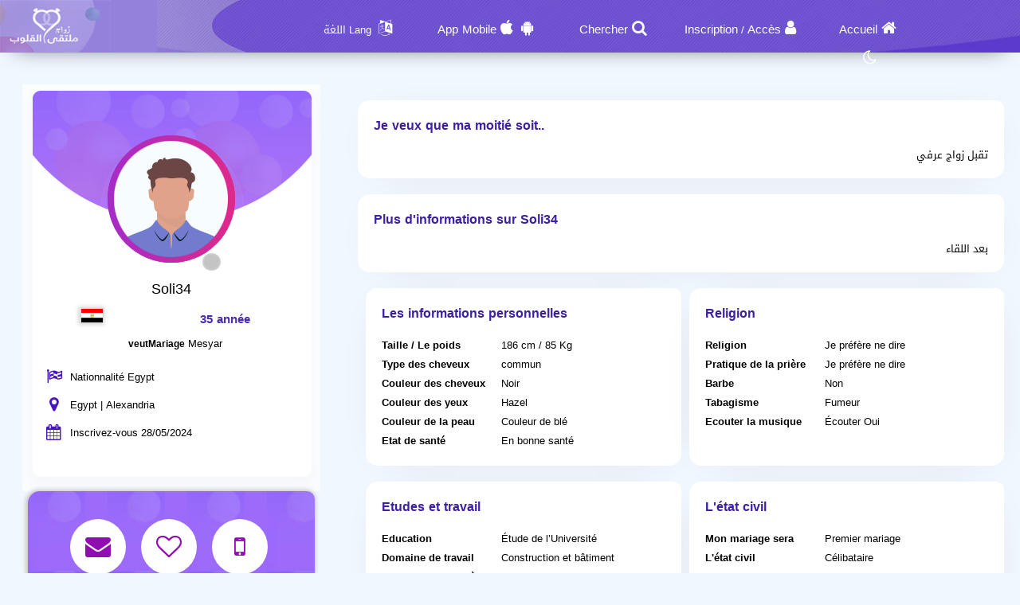

--- FILE ---
content_type: text/html; charset=utf-8
request_url: https://zaoag.org/fr/Users/Profile/779479
body_size: 12231
content:
<!DOCTYPE html PUBLIC "-//W3C//DTD XHTML 1.0 Transitional//EN" "http://www.w3.org/TR/xhtml1/DTD/xhtml1-transitional.dtd">
<html lang="fr">
<head>
    <title>&#x202B; Informations Le membre Soli34 Qui Recherche une femme</title>
    <meta name="description" property="og:description" content="Soli34 Homme De الإسكندرية Recherche une femme Sur notre site" />
    <meta NAME="keywords" CONTENT="Mariage,Marriage , Halal , Maysar ,misyar , Fiqh Maysar , want marry , a wife , a husbend , Marriage site, Maysar Marriage, Marriage Almsyar, First Gulf Marriage Site, Tarif Mesyar, t3dd mary ,my husband,  Dating website, Gulf Marriage, Dating websites My wife, my husband,">
    <meta name="viewport" content="width=device-width, initial-scale=1, maximum-scale=5"/>
    <meta name="og:title" property="og:title" content="&#x202B; Informations Le membre Soli34 Qui Recherche une femme" />
    <meta property="og:locale" content="fr_FR">
    <meta NAME="RATING" CONTENT="General">
    <meta NAME="revisit-after" CONTENT="1 days">
            <meta property="og:url" content="https://zaoag.org/" />
        <meta property="og:type"          content="website" />
        <meta property="og:image"         content="https://zaoag.org/Apps/Layout/MainSection/Zawagorg2/Images/favicon.png" />
    <meta property="og:image:width"   content="192" />
    <meta property="og:image:height"   content="192" />
    <link rel="icon" type="image/vnd.microsoft.icon" href="https://zaoag.org/favicon.ico" />
    <link rel="shortcut icon" type="image/png" href="https://zaoag.org/Apps/Layout/MainSection/Zawagorg2/Images/favicon.png">
    <link rel="shortcut icon" sizes="192x192" href="https://zaoag.org/Apps/Layout/MainSection/Zawagorg2/Images/favicon.png">
    <link rel="apple-touch-icon" href="https://zaoag.org/Apps/Layout/MainSection/Zawagorg2/Images/favicon.png">
    <meta property="al:ios:url" content="zawagorg://main" />
    <meta property="al:ios:app_store_id" content="1372503761" />
    <meta property="al:ios:app_name" content="تطبيق زواج ملتقى القلوب" />
    <meta property="al:android:url" content="zawagorg://main" />
    <meta property="al:android:app_name" content="تطبيق زواج ملتقى القلوب" />
    <meta property="al:android:package" content="com.designsgate.zaoagorg" />
    <meta property="al:web:should_fallback" content="false"/>
    <meta name="twitter:card" content="https://zaoag.org/Apps/Layout/MainSection/Zawagorg2/Images/favicon.png">
    <meta name="twitter:title" content="&#x202B; Informations Le membre Soli34 Qui Recherche une femme">
    <meta name="twitter:description" content="Soli34 Homme De الإسكندرية Recherche une femme Sur notre site">
    <meta name="twitter:image" content="https://zaoag.org/Apps/Layout/MainSection/Zawagorg2/Images/favicon.png">
    <meta content="text/html; charset=utf-8" http-equiv="Content-Type">
    <style type="text/css">
        body{
            direction:ltr;
            text-align: 'Left';
        }
                #HeaderContainerMainP .FastSearchBoxContainer{
            width: 330px !important;
        }
                        .CenterLay{height:100%;width:100%;min-height:calc(100vh - 562px);display:table;table-layout:fixed}.CenterLayDiv{display:table-cell}.RightLay{height:100%;min-width:0;width:240px;background-color:#faf9f9;display:table-cell;vertical-align:top}.LeftLay{height:100%;min-width:0;width:290px;display:table-cell;vertical-align:top}
        .sliderMUB1 .BIMG {width: 100px;height: 100px;}
        .ProfilePage{width:100%!important;display:table;margin-left:auto;margin-right:auto;max-width:1280px}.ProfilePage .PPRightDiv{display:table-cell;vertical-align:top;text-align:center}.ProfilePage .PPTOP{width:374px;height:224px;margin-left:auto;margin-right:auto;position:relative}.ProfilePage .PPCenter{width:374px;min-height:224px;margin-left:auto;margin-right:auto}.ProfilePage .PPBottom{height:51px;width:374px;margin-left:auto;margin-right:auto}.ProfilePage .PPCenterTXT{padding:20px;padding-bottom:5px!important}
        .slick-slider { position: relative; display: block;box-sizing: border-box;}
        .slick-list{position:relative;display:block;overflow:hidden;margin:0;padding:0}
        .slick-track{position:relative;top:0;left:0;display:block;margin-left:auto;margin-right:auto}
        .slick-dotted.slick-slider{margin-bottom:30px}.slick-dots{position:absolute;bottom:-25px;display:block;width:100%;padding:0;margin:0;list-style:none;text-align:center}.slick-dots li{position:relative;display:inline-block;width:20px;height:20px;margin:0 5px;padding:0;cursor:pointer}.slick-dots li button{font-size:0;line-height:0;display:block;width:20px;height:20px;padding:5px;cursor:pointer;color:transparent;border:0;outline:0;background:0 0}
    </style>
    <link rel="preload" href="https://zaoag.org/Apps/Layout/MainSection/Zawagorg2/Style/Fonts/DroidKufi-Regular.woff" as="font" crossorigin="anonymous"  type="font/woff"  />
    <link rel="preload" href="https://zaoag.org/Apps/Layout/MainSection/Zawagorg2/Style/Fonts/DroidKufi-Bold.woff" as="font" crossorigin="anonymous"  type="font/woff"  />
    <link rel="preload" as="font"
          href="https://cdnjs.cloudflare.com/ajax/libs/font-awesome/4.7.0/fonts/fontawesome-webfont.woff2?v=4.7.0" type="font/woff2"  integrity="sha256-Kt78vAQefRj88tQXh53FoJmXqmTWdbejxLbOM9oT8/4="  crossorigin="anonymous"  onerror="this.href='https://zaoag.org/Public/Css/font-awesome.min.css';"/>
    <link rel="stylesheet" type="text/css" href="https://zaoag.org/Apps/Layout/MainSection/Zawagorg2/Style/Colors.min.css?8">
    <link rel="preload" href="https://zaoag.org/Apps/Layout/MainSection/Zawagorg2/Style/Blocks4.min.css?1" as="style" crossorigin="anonymous" />
    <link rel="stylesheet" type="text/css" href="https://zaoag.org/Apps/Layout/MainSection/Zawagorg2/Style/Blocks4.min.css?1" crossorigin="anonymous" >

            <link rel="stylesheet" type="text/css" href="https://zaoag.org/Apps/Layout/MainSection/Zawagorg2/Style/ltrlang.min.css?2">
        <link rel="preload" as="style" href="https://zaoag.org/Public/Img/Flags/Css/freakflags.min.css" crossorigin="anonymous">
    <link rel="stylesheet" type="text/css" href="https://zaoag.org/Public/Img/Flags/Css/freakflags.min.css" crossorigin="anonymous">
    <style type="text/css">
        @font-face {
            font-family: 'Droid Arabic Kufi';
            font-style: normal;
            font-weight: 400;
            font-display: swap;
            src: url('https://zaoag.org/Apps/Layout/MainSection/Zawagorg2/Style/Fonts/DroidKufi-Regular.eot');
            src: url('https://zaoag.org/Apps/Layout/MainSection/Zawagorg2/Style/Fonts/DroidKufi-Regular.eot?#iefix') format('embedded-opentype'),
            url('https://zaoag.org/Apps/Layout/MainSection/Zawagorg2/Style/Fonts/DroidKufi-Regular.woff') format('woff'),
            url('https://zaoag.org/Apps/Layout/MainSection/Zawagorg2/Style/Fonts/DroidKufi-Regular.ttf') format('truetype');
        }
        @font-face {
            font-family: 'Droid Arabic Kufi';
            font-style: normal;
            font-weight: bold;
            font-display: swap;
            src: url('https://zaoag.org/Apps/Layout/MainSection/Zawagorg2/Style/Fonts/DroidKufi-Bold.eot');
            src: url('https://zaoag.org/Apps/Layout/MainSection/Zawagorg2/Style/Fonts/DroidKufi-Bold.eot?#iefix') format('embedded-opentype'),
            url('https://zaoag.org/Apps/Layout/MainSection/Zawagorg2/Style/Fonts/DroidKufi-Bold.woff') format('woff'),
            url('https://zaoag.org/Apps/Layout/MainSection/Zawagorg2/Style/Fonts/DroidKufi-Bold.ttf') format('truetype');
        }
        .SetWarp {
            word-break: break-word;
            word-wrap: break-word;
        }
                    </style>
    <link rel="stylesheet" type="text/css" href="https://zaoag.org/Apps/Layout/MainSection/Zawagorg2/Style/Main.min.css?11">
    <script src="https://code.jquery.com/jquery-1.9.1.min.js"
            integrity="sha256-wS9gmOZBqsqWxgIVgA8Y9WcQOa7PgSIX+rPA0VL2rbQ="
            crossorigin="anonymous"  ></script>
    <link rel="stylesheet" href="https://cdnjs.cloudflare.com/ajax/libs/font-awesome/4.7.0/css/font-awesome.min.css" integrity="sha256-eZrrJcwDc/3uDhsdt61sL2oOBY362qM3lon1gyExkL0=" crossorigin="anonymous"  onerror="this.href='https://zaoag.org/Public/Css/font-awesome.min.css';" />
 <script type="text/javascript">
     //fallback jquery
     if (!window.jQuery) {
        var script = document.createElement('script');
        script.src = 'https://zaoag.org/Public/JS/jquery-1.9.1.min.js';
        document.head.appendChild(script);
    }
    var URLBrowserLib = URL;
    var URL='https://zaoag.org/';
    var URLUse = URL;
    var bodyDirection = 'ltr';
    var MYUserID = '';
    var Float='Left';
    var IsMobile=0;
    var IsUser=0;
    var HavePhoto=0;
    var NotficationUserCurrentNum="0";
    var ComeFromLogin = "";
    var MyFavsData = [];
    var Theme = "/Zawagorg2/";
    var LayoutMobile = "";
    var Layout =  "MainSection";
    var IsAdmin = "";
    var USta = "";
    var UTFChat = {"1":0,"2":1,"3":1,"4":0};
    var UserTyID = ""
    var IsGA = '0';
    var NPort = '4000';
    var Domain = 'https://zaoag.org';
    var OnlineStatusChat = true;
    var URL_LOGIN_TEMP = 'https://zawag.org';

    ///DarkMode
    var theme="light";
    if(localStorage.getItem("theme")){
        if(localStorage.getItem("theme") == "dark"){
            theme = "dark";
        }
    } else if(window.matchMedia && window.matchMedia("(prefers-color-scheme: dark)").matches) {
        theme = "dark";
    }
    if (theme=="dark") {
        document.documentElement.setAttribute("data-theme", "dark");
        document.cookie = 'DarkModeActive' + "=" + ('1' || "")   + "; path=/; Secure; SameSite=None;";
    }else{
        document.cookie = 'DarkModeActive' + "=" + ('0' || "")   + "; path=/; Secure; SameSite=None;";
    }
    $(function() {
        $('form').on('submit', function(e) {
          //  e.preventDefault();
            let CINP = $(this).find("[name=captcha]");
            if (CINP.length>0) {
                CINP.val(CINP.val()+"*");
                CINP.css({"pointer-events":"none","color":"#FFFFFF"});
            }
        });
    });

</script>
    <script type="text/javascript">
        $(document).ready(function(){
            // CSRF Ajax
            $.ajaxSetup({
                data : {'CSRF_Token' : ''}
            });
            //POPUsers
        });
    </script>
        <meta name="google-site-verification" content="JEyRycKjGTzJUG3FJyAOe_kV9UgYmkz0K4yiKKtLUeg" />
    <meta name="google-site-verification" content="nwEBMulL-dAqtOuosSAgnYoR4L0vjY0msZx6u4H4lXM" />
    <meta name="google-site-verification" content="sTFZqs1ViQOitBuMXSSZNSF0e66MSWd0SNTjPSQqVQE" />
    <meta name="google-site-verification" content="OJqHwB50W8eOZc2QY0wasJgks_dr7O53Sac2e9fxwmk" />
    <meta name="google-site-verification" content="Kkauj3dhOmt5dlzYxi3_AL6FcE2ntaDmC8ijKaBu_90" />
    <meta name="google-site-verification" content="u_jg-7eeDWipcABJn20fZMDUyNw1SLZHm2IFcf52Ca4" />
    <meta name="google-site-verification" content="y9qaZO1oA8Idtz7XRXNI9OXZwRm970iBTLf3IvxTBJ4" />
    <meta name="google-site-verification" content="EEzzBzgI-NDhbOOq5ZQtX4HrY4KO20LKnJyhtM6BtNw" />
    <meta name="google-site-verification" content="iENdEROpk8scR6ioV01N6mUS9INdpxejHeimLCyxomA" />
</head>
<body>
    <link rel="stylesheet" type="text/css" href="https://zaoag.org/Apps/Layout/MainSection/Zawagorg2/Style/ForMob.min.css?8" crossorigin="anonymous" >
<head>
    <link rel="stylesheet" type="text/css" href="https://zaoag.org/Apps/Layout/MainSection/Zawagorg2/Style/ForComputer.min.css?4" media="screen and (min-width: 768px)">
</head>
 <div id="AllPages">
    <head>
    <link rel="stylesheet" type="text/css" href="https://zaoag.org/Apps/Layout/MainSection/Zawagorg2/Style/Header3.min.css?4">
    <link rel="stylesheet" type="text/css" href="https://zaoag.org/Apps/Layout/MainSection/Zawagorg2/Style/ScreenSizes.min.css?3">
        </head>
<div id="Header3Container" >
    <div id="Header3ContainerIMG">
    <div id="TopMenuBTNs" >
          <div ><span><i class="fa fa-home" aria-hidden="true" onclick="location.href='https://zaoag.org/fr/'"></i><a class="NOTForMob" href="https://zaoag.org/fr/">Accueil</a></span></div>
        <div ><span><i class="fa fa-user" aria-hidden="true" onclick="location.href='https://zaoag.org/fr/Users/Login'"></i><a href="https://zaoag.org/fr/Users/NUser" class="NOTForMob" >Inscription</a> <span class="NOTForMob" >/</span> <a class="NOTForMob"  href="https://zaoag.org/fr/Users/Login">Accès</a></span></div>
    <div><span><i class="fa fa-search" aria-hidden="true" onclick="location.href='https://zaoag.org/fr/Search/Index'"></i><a href="https://zaoag.org/fr/Search/Index" class="NOTForMob" >Chercher</a></span></div>
    <div><span><i class="fa fa-android" aria-hidden="true" onclick="location.href='https://zaoag.org/fr/ZawagApp/1/1'"></i><i class="fa fa-apple" aria-hidden="true" onclick="location.href='https://zaoag.org/fr/ZawagApp/3/1'"></i><a class="NOTForMob" href="https://zawag.app/Apple_Store_Google_Play/1/Application mobile de rencontres">App Mobile</a></span></div>

            <div class="sl-nav" >
                <ul>
                    <li>
                        <i class="fa fa-language" aria-hidden="true"></i>
                        <b class="NOTForMob" >Lang اللغة</b>
                        <ul>
                            <li onclick="window.location='https://zaoag.org/ar/Users/Profile/779479'"><a href="https://zaoag.org/ar/Users/Profile/779479" title="اللغة العربية موقع ملتقى القلوب">العربية</a></li>
                            <li onclick="window.location='https://zaoag.org/en/Users/Profile/779479'"><a href="https://zaoag.org/en/Users/Profile/779479" title="English Multaqa Al Qulub">English</a></li>
                            <li onclick="window.location='https://zaoag.org/fr/Users/Profile/779479'"><a href="https://zaoag.org/fr/Users/Profile/779479" title="French Multaqa Al Qulub">French</a></li>
                                                    </ul>
                    </li>
                </ul>
            </div>


        <div title="Mode nuit"   id="GoDarkLightMode" style="cursor: pointer"><span><i class="fa fa-moon-o" aria-hidden="true"></i></span></div>
    </div>

<div class="ClearFixIT"></div>
    </div>
    <div id="Header3LeftIMG" onclick="window.location.href='https://zaoag.org/fr/'"></div>
</div><head>
    <link rel="stylesheet" type="text/css" href="https://zaoag.org/Apps/Layout/MainSection/Zawagorg2/Style/ForMob.min.css?8" media="screen and (max-width: 767px)">
    <link rel="stylesheet" type="text/css" href="https://zaoag.org/Apps/Layout/MainSection/Zawagorg2/Style/MobileFix600W.min.css" media="screen and (max-width: 767px)">
</head>
    <div class="CenterLay">
        <div style="display: table-row;">
                        <div class="CenterLayDiv SomePadding ">
<!-- رئسية -->
<script type="text/javascript">var Dir='ltr';</script>
<script src="https://zaoag.org/Public/JS/Users/Profile/Computer.js"></script>
<script src="https://zaoag.org/Public/JS/Swipebox/js/jquery.swipebox.min.js?1"></script>
<link rel = "stylesheet" href = "https://zaoag.org/Public/JS/Swipebox/css/swipebox.min.css?1" />
<link rel = "stylesheet" href = "https://zaoag.org/Apps/Layout/MainSection/Zawagorg2/Style/Profile.min.css?3" />

<div class="ProfilePage">
<div class="PPRightDiv">
    <div class="PPTOP">
        <div class="PPTOPIMG">
            <img src="https://zaoag.org/Apps/Layout/MainSection/Zawagorg2/Images/Default/Medium/Man.png"  class="ProfileIMGMax"  alt="La photo du membre"/>
        </div>
        <div class="PPTOPOnline"><img class="OFFLineONLine" src="https://zaoag.org/Public/Img/OnlineOffline/OFF.png" title="Est en ligne actuellement "></div>
            </div>
    <div class="PPCenter " >
        <div class="PPCenterTXT">
            <div class="IMGAllowOnlyFor">
                <span id="IMGA1">La photo est uniquement disponible pour les utilisateurs</span>
                <span id="IMGA2">L'utilisateur cache les photos et n'autorise que certains membres à les voir, vous pouvez lui envoyer un message pour lui demander</span>
                <span id="IMGA3" ><a href="https://zaoag.org/fr/Client/Account/UPIMGProfile">Vos photos ont été masquées sur votre demande, cliquez ici si vous voulez que tout le monde les voie</a></span>
            </div>
            <div class="NameAAge">
            <div style="display:inline-block">
                        <span class="SetWarp">
                                                        Soli34                         </span>
            </div>
            <div class="AgeDiv">
                <div>
                    <span class="fflag fflag-EG ff-md FShadow " title="Egypt"></span>
                </div>
                <div> 35 année</div>
            </div>
            </div>
                            <div class="WrpMType">
                    <div class="SMA1">veutMariage</div>
                    <div>
                        Mesyar                    </div>
                </div>
            
            <div class="WrpAlert OnlyForUsers NotNoneCountry">
                
            </div>
            <table class="PPRWrp">
                <tr>
                    <td class="R"><i title="Nationnalité" class="fa fa-flag-checkered" aria-hidden="true"></td>
                    <td class="L TXTGoLeft"> Nationnalité Egypt</td>
                </tr>
                <tr>
                    <td class="R"><i title="Pays de residence" class="fa fa-map-marker" aria-hidden="true"></i>
                    </td>
                    <td class="L TXTGoLeft">Egypt                                                | Alexandria                                            </td>
                </tr>
                                                <tr>
                    <td class="R"><i title="Date d'enregistrement" class="fa fa-calendar" aria-hidden="true"></i></td>
                    <td class="L TXTGoLeft TXTSmallForMob">Inscrivez-vous 28/05/2024</td>
                </tr>
                                                <tr class="OnlyForUsers">
                    <td class="R"><i title="La date du dernier accès à son compte" class="fa fa-calendar-o" aria-hidden="true"></i></td>
                    <td class="L TXTGoLeft TXTSmallForMob">Dernière entrée 28/05/2024</td>
                </tr>
                            </table>
        </div>

    </div>
    <div class="PPBottom NOTForMob"></div>
        <div class="BTNsDiv ">
        <a href="https://zaoag.org/fr/Client/Account/SendPM/779479" title="Envoyez-lui un message "><div><i class="fa fa-envelope" aria-hidden="true"></i></div></a>
        <a href="https://zaoag.org/fr/Client/Account/AddFav/779479" class="AddFavHref ="><div><i class="fa fa-heart-o" aria-hidden="true"></i></div></a>
            <div class="OnlyForUsers" style="cursor: pointer;" onclick="CreateBoxChat('779479','Soli34','https://zaoag.org/Apps/Layout/MainSection/Zawagorg2/Images/Default/Medium/Man.png','0');" title="Parler avec "><i class="fa fa-comments-o" aria-hidden="true"></i></div>
                    <a href="https://zaoag.org/fr/Client/SendSMS/Send/779479" title="Envoyer un SMS sur son téléphone"  data-role="button"><div><i class="fa fa-mobile" aria-hidden="true"></i></div>
                </a>
        
        <a class="OnlyForUsers" data-role="button" href="https://zaoag.org/fr/Client/Account/BannedUser/779479" title="Bloquer ce membre et l'empêcher de me contacter">
            <div ><i class="fa fa-hand-paper-o OnlyForUsers" aria-hidden="true"></i></div>
        </a>

    </div>
        
    <div class="AlertAboutThisUser ">
        <i class="fa fa-exclamation-triangle" aria-hidden="true"></i>
        <a href="https://zaoag.org/fr/Account/AlertAboutUser/779479">Informez l'administration d'une violation.</a>
    <br>
            </div>
</div>


<div class="PPLeftDiv SomePadding ">
        <div class="CentDivs UInfo" id="MoreAboutOther">
        <div class="CentDivsTXT">
            <div class="PPTitle">Je veux que ma moitié soit..</div>
            <div dir=auto class="SetWarp">تقبل زواج عرفي</div>
        </div>
    </div>
                <div class="CentDivs UInfo" id="MoreAboutMe">
            <div class="CentDivsTXT" dir=auto>
                <div class="PPTitle">Plus d'informations sur Soli34</div>
                <div dir=auto class="SetWarp">بعد اللقاء</div>
            </div>
        </div>
    
<div class="UInfo">
        

    <div  class="PPDivDividerTable"  >
        <div class="PPDivDividerCol" id="PersonalDetails">
            <div class="CentDivs PPDivMargin">
                <div class="CentDivsTXT">
                    <div class="PPTitle">Les informations personnelles</div>
                    <table class="TabINTable">

                        <tr>
                            <td class="RTDProfile">
                                Taille / Le poids</td>
                            <td class="LTDProfile">186 cm / 85 Kg</td>
                        </tr>
                                                    <tr>
                                <td class="RTDProfile">Type des cheveux</td>
                                <td class="LTDProfile">commun</td>
                            </tr>
                                                    <tr>
                                <td class="RTDProfile">Couleur des cheveux</td>
                                <td class="LTDProfile">Noir</td>
                            </tr>
                                                    <tr>
                                <td class="RTDProfile">Couleur des yeux</td>
                                <td class="LTDProfile">Hazel</td>
                            </tr>
                                                    <tr>
                                <td class="RTDProfile">Couleur de la peau</td>
                                <td class="LTDProfile">Couleur de blé</td>
                            </tr>
                                                    <tr>
                                <td class="RTDProfile">Etat de santé</td>
                                <td class="LTDProfile">En bonne santé</td>
                            </tr>
                                            </table>
                </div>
            </div>
        </div>
        <div class="PPDivDividerCol" id="PersonalDetails" >
            <div class="CentDivs PPDivMargin" >
                <div class="CentDivsTXT" >
                    <div class="PPTitle" >Religion</div>
                    <div class="ClearFixIT"></div>
                    <table class="TabINTable">
                                                    <tr>
                                <td class="RTDProfile W170">Religion</td>
                                <td class="LTDProfile">Je préfère ne dire</td>
                            </tr>
                                                    <tr>
                                <td class="RTDProfile W170">Pratique de la prière</td>
                                <td class="LTDProfile">Je préfère ne dire</td>
                            </tr>
                                                    <tr>
                                <td class="RTDProfile W170">Barbe</td>
                                <td class="LTDProfile">Non</td>
                            </tr>
                                                    <tr>
                                <td class="RTDProfile W170">Tabagisme</td>
                                <td class="LTDProfile">Fumeur</td>
                            </tr>
                                                    <tr>
                                <td class="RTDProfile W170">Ecouter la musique</td>
                                <td class="LTDProfile">Écouter Oui</td>
                            </tr>
                        
                    </table>
                </div>
            </div>
        </div>
    </div>

    <div  class="PPDivDividerTable">
        <div class="PPDivDividerCol" id="PersonalDetails">
            <div class="CentDivs PPDivMargin">
                <div class="CentDivsTXT">
                    <div class="PPTitle">Etudes et travail</div>

                    <table class="TabINTable">
                                                    <tr>
                                <td class="RTDProfile W170">Education</td>
                                <td class="LTDProfile">Étude de l’Université</td>
                            </tr>
                                                    <tr>
                                <td class="RTDProfile W170">Domaine de travail</td>
                                <td class="LTDProfile">Construction et bâtiment</td>
                            </tr>
                                                    <tr>
                                <td class="RTDProfile W170">La situation fiancière</td>
                                <td class="LTDProfile">bon</td>
                            </tr>
                                                    <tr>
                                <td class="RTDProfile W170">Les revenus annuels </td>
                                <td class="LTDProfile">Moins de 8000 $</td>
                            </tr>
                                            </table>
                </div>
            </div>
        </div>
        <div class="PPDivDividerCol" id="PersonalDetails">
            <div class="CentDivs PPDivMargin" >
                <div class="CentDivsTXT">
                <div class="PPTitle">L'état civil</div>
                <table class="TabINTable">
                                            <tr>
                            <td class="RTDProfile W170">Mon mariage sera</td>
                            <td class="LTDProfile">Premier mariage</td>
                        </tr>
                                            <tr>
                            <td class="RTDProfile W170">L'état civil </td>
                            <td class="LTDProfile">Célibataire</td>
                        </tr>
                                        <tr>
                        <td class="RTDProfile W170">Le nombre d'enfants actuel </td>
                        <td class="LTDProfile">Aucun</td>
                    </tr>
                                        <tr>
                        <td class="RTDProfile W170">Voulez-vous avoir des enfants? </td>
                        <td class="LTDProfile">
                            Non                        </td>

                    </tr>
                                    </table>
                </div>
            </div>
        </div>
    </div>


    <div  class="PPDivDividerTable">
        
            </div>
    </div>
</div>
</div>

<script type="text/javascript">
    if(IsUser==1) {
        $(document).swipebox({selector: '.swipebox'});
    }else{
        $(function () {
            $(".swipebox").removeAttr('href');
        });
    }
    var HisID = "779479";
    TXTPRoF1 = "Note très importante";
    TXTPRoF2 = "Ce membre se connecte d\'un pays different de celui renseigné lors de son inscription ou un pays inconnu que nous n\'avons pas pu détérminé,";
    TXTPRoF3 ="Faites attention aux tentatives d\'arnaque, de fraude, de mensonges et de faux sentiments, il se peut que se soit un faut profil et a envie de vous arnaquer";
    TXTPRoF4 ="Nous ne pouvons pas le vérifier, le pays de résidence sélectionné peut être manipulé pour les professionnels, mais nous devons vous alerter de communiquer avec lui complètement et demander à quel pays entre dans le site et vous donne une indication claire.";
</script>
<script type="text/javascript">
    if(IsUser){
        $("#ALIMGs").removeClass('BRDiv');
        $(".ShowForUserOnlyTXT").hide();
    }
    var IMGPPB = $(".PPTOPIMG").html();;
    if(IsUser){
        $('.OnlyForUsers').show();
        if( IMGPPB.indexOf('Blur') >= 0){
            if(MYUserID!=HisID)
                $(".IMGAllowOnlyFor,.IMGAllowOnlyFor #IMGA2").show();
            else
                $(".IMGAllowOnlyFor,.IMGAllowOnlyFor #IMGA3").show();
        }
    }else{
        $('.OnlyForUsers').hide();
        if( IMGPPB.indexOf('Blur') >= 0){
            $(".IMGAllowOnlyFor,.IMGAllowOnlyFor #IMGA1").show();
        }
    }
    </script>
﻿</div>
<div class="NOTForMob LeftLay">    <div class="Block2">
                <div class="BdBlk2"><div class="MainUserBlockContainer1">
        <div id="AddSlickTo" class="sliderMUB1 DivUBlock1">
                                        <div  class=" BlockHUB">
                <div  class="UserBlockBoxProfileIMG">
                                        <span class="fflag fflag-US ff-md FShadow UserBlockMainFlag" title="United States"></span>
                    <a href="https://zaoag.org/fr/Users/Profile/937243" aria-label="Visit">
                        <div class="BLIMGCont">
                            <img alt="Site de mariage" class="BIMG PIMG_1" src='https://zaoag.org/Public/Files/Images/IMGsProfile/Medium/937243-2d364724.jpeg'/>
                        </div>
                    </a>
                    <div class="UserBlockMainBTNsDiv" >
                        <a href="https://zaoag.org/fr/Client/Account/SendPM/937243"  aria-label="SendPM"><i class="fa fa-envelope Enve" aria-hidden="true"></i></a>
                        <a href="https://zaoag.org/fr/Client/Account/AddFav/937243" class="AddFavHref" aria-label="AddFav"><i class="fa fa-heart Fav" aria-hidden="true"></i></a>
                    </div>
                </div>
                <div class="UserBlockBoxProfileTXT" onclick="window.location='https://zaoag.org/fr/Users/Profile/937243'">
                    <div style="display:inline-block">
                        <span class="UserSuj_1 SetWarp"> LaylaAlNoor</span></div>
                    <div class="AgeDiv"><span> / 37</span></div>
                    <br />
                    <strong>Je souhaite</strong>
                    <span style="font-size: 12px;">
                                                            Mariage                                normal                            
                       </span>

                </div>
            </div>
                                                        <div  class=" BlockHUB">
                <div  class="UserBlockBoxProfileIMG">
                                        <span class="fflag fflag-MA ff-md FShadow UserBlockMainFlag" title="Morocco"></span>
                    <a href="https://zaoag.org/fr/Users/Profile/959715" aria-label="Visit">
                        <div class="BLIMGCont">
                            <img alt="Site de mariage" class="BIMG PIMG_1" src='https://zaoag.org/Public/Files/Images/IMGsProfile/Medium/959715-a02641f5.jpeg'/>
                        </div>
                    </a>
                    <div class="UserBlockMainBTNsDiv" >
                        <a href="https://zaoag.org/fr/Client/Account/SendPM/959715"  aria-label="SendPM"><i class="fa fa-envelope Enve" aria-hidden="true"></i></a>
                        <a href="https://zaoag.org/fr/Client/Account/AddFav/959715" class="AddFavHref" aria-label="AddFav"><i class="fa fa-heart Fav" aria-hidden="true"></i></a>
                    </div>
                </div>
                <div class="UserBlockBoxProfileTXT" onclick="window.location='https://zaoag.org/fr/Users/Profile/959715'">
                    <div style="display:inline-block">
                        <span class="UserSuj_1 SetWarp"> latifa titifa</span></div>
                    <div class="AgeDiv"><span> / 27</span></div>
                    <br />
                    <strong>Je souhaite</strong>
                    <span style="font-size: 12px;">
                                                            Mariage                                Mesyar , normal , polygamie                            
                       </span>

                </div>
            </div>
                                                        <div  class=" BlockHUB">
                <div  class="UserBlockBoxProfileIMG">
                                        <span class="fflag fflag-EG ff-md FShadow UserBlockMainFlag" title="Egypt"></span>
                    <a href="https://zaoag.org/fr/Users/Profile/930508" aria-label="Visit">
                        <div class="BLIMGCont">
                            <img alt="Site de mariage" class="BIMG PIMG_1" src='https://zaoag.org/Public/Files/Images/IMGsProfile/Medium/930508-d827a03b.jpeg'/>
                        </div>
                    </a>
                    <div class="UserBlockMainBTNsDiv" >
                        <a href="https://zaoag.org/fr/Client/Account/SendPM/930508"  aria-label="SendPM"><i class="fa fa-envelope Enve" aria-hidden="true"></i></a>
                        <a href="https://zaoag.org/fr/Client/Account/AddFav/930508" class="AddFavHref" aria-label="AddFav"><i class="fa fa-heart Fav" aria-hidden="true"></i></a>
                    </div>
                </div>
                <div class="UserBlockBoxProfileTXT" onclick="window.location='https://zaoag.org/fr/Users/Profile/930508'">
                    <div style="display:inline-block">
                        <span class="UserSuj_1 SetWarp"> Sayed sultan</span></div>
                    <div class="AgeDiv"><span> / 40</span></div>
                    <br />
                    <strong>Je souhaite</strong>
                    <span style="font-size: 12px;">
                                                            Mariage                                normal                            
                       </span>

                </div>
            </div>
                                                        <div  class=" BlockHUB">
                <div  class="UserBlockBoxProfileIMG">
                                        <span class="fflag fflag-SA ff-md FShadow UserBlockMainFlag" title="Saudi Arabia"></span>
                    <a href="https://zaoag.org/fr/Users/Profile/930208" aria-label="Visit">
                        <div class="BLIMGCont">
                            <img alt="Site de mariage" class="BIMG PIMG_1" src='https://zaoag.org/Public/Files/Images/IMGsProfile/Medium/930208-84f7a265.jpeg'/>
                        </div>
                    </a>
                    <div class="UserBlockMainBTNsDiv" >
                        <a href="https://zaoag.org/fr/Client/Account/SendPM/930208"  aria-label="SendPM"><i class="fa fa-envelope Enve" aria-hidden="true"></i></a>
                        <a href="https://zaoag.org/fr/Client/Account/AddFav/930208" class="AddFavHref" aria-label="AddFav"><i class="fa fa-heart Fav" aria-hidden="true"></i></a>
                    </div>
                </div>
                <div class="UserBlockBoxProfileTXT" onclick="window.location='https://zaoag.org/fr/Users/Profile/930208'">
                    <div style="display:inline-block">
                        <span class="UserSuj_1 SetWarp"> Wad aljzare</span></div>
                    <div class="AgeDiv"><span> / 45</span></div>
                    <br />
                    <strong>Je souhaite</strong>
                    <span style="font-size: 12px;">
                                                            Mariage                                polygamie                            
                       </span>

                </div>
            </div>
                                    </div>
</div>
</div>
        <div class="FoBlk2"></div>
    </div>
<div style="clear: both;"></div></div></div>
</div>
<div style="height: 50px"></div>
    <div class="BlockCenter">
        <div class="BlockCenterHead">Membres similaires</div>
        <div class="BlockCenterBdy"><style>.MainUserBlockContainer3{height: 350px;overflow-y: hidden}</style>    <link rel="stylesheet" type="text/css" href="https://zaoag.org/Public/JS/slick_slider/slick.min.css" />
    <link rel="stylesheet" type="text/css" href="https://zaoag.org/Public/JS/slick_slider/slick-theme.min.css"  />
    <script type="text/javascript">
     var Edge = '';
     var IMGsFirst='';
     var SuggestingBlock = '';
     var BlockPlace='3';
     var RowsCount='1';
     var LangHolder = 'fr/';
    </script>
    <script src="https://zaoag.org/Public/JS/Blocks/UsersMainBlock.min.js?4"></script>
<div class="MainUserBlockContainer3">
        <div id="AddSlickTo" class="sliderMUB3 DivUBlock3">
                                        <div  class=" BlockHUB">
                <div  class="UserBlockBoxProfileIMG">
                                        <span class="fflag fflag-EG ff-md FShadow UserBlockMainFlag" title="Egypt"></span>
                    <a href="https://zaoag.org/fr/Users/Profile/945588" aria-label="Visit">
                        <div class="BLIMGCont">
                            <img alt="Site de mariage" class="BIMG PIMG_3"  data-lazy="https://zaoag.org/Apps/Layout/MainSection/Zawagorg2/Images/Default/Medium/Man.png" src="https://zaoag.org/Apps/Layout/MainSection/Zawagorg2/Images/em.png"/>
                        </div>
                    </a>
                    <div class="UserBlockMainBTNsDiv" >
                        <a href="https://zaoag.org/fr/Client/Account/SendPM/945588"  aria-label="SendPM"><i class="fa fa-envelope Enve" aria-hidden="true"></i></a>
                        <a href="https://zaoag.org/fr/Client/Account/AddFav/945588" class="AddFavHref" aria-label="AddFav"><i class="fa fa-heart Fav" aria-hidden="true"></i></a>
                    </div>
                </div>
                <div class="UserBlockBoxProfileTXT" onclick="window.location='https://zaoag.org/fr/Users/Profile/945588'">
                    <div style="display:inline-block">
                        <span class="UserSuj_3 SetWarp"> Ahmedhhhh-1999</span></div>
                    <div class="AgeDiv"><span> / 26</span></div>
                    <br />
                    <strong>Je souhaite</strong>
                    <span style="font-size: 12px;">
                                                            Mariage                                Mesyar                            
                       </span>

                </div>
            </div>
                                                        <div  class=" BlockHUB">
                <div  class="UserBlockBoxProfileIMG">
                                        <span class="fflag fflag-EG ff-md FShadow UserBlockMainFlag" title="Egypt"></span>
                    <a href="https://zaoag.org/fr/Users/Profile/945886" aria-label="Visit">
                        <div class="BLIMGCont">
                            <img alt="Site de mariage" class="BIMG PIMG_3"  data-lazy="https://zaoag.org/Apps/Layout/MainSection/Zawagorg2/Images/Default/Medium/Man.png" src="https://zaoag.org/Apps/Layout/MainSection/Zawagorg2/Images/em.png"/>
                        </div>
                    </a>
                    <div class="UserBlockMainBTNsDiv" >
                        <a href="https://zaoag.org/fr/Client/Account/SendPM/945886"  aria-label="SendPM"><i class="fa fa-envelope Enve" aria-hidden="true"></i></a>
                        <a href="https://zaoag.org/fr/Client/Account/AddFav/945886" class="AddFavHref" aria-label="AddFav"><i class="fa fa-heart Fav" aria-hidden="true"></i></a>
                    </div>
                </div>
                <div class="UserBlockBoxProfileTXT" onclick="window.location='https://zaoag.org/fr/Users/Profile/945886'">
                    <div style="display:inline-block">
                        <span class="UserSuj_3 SetWarp"> hjaji-19</span></div>
                    <div class="AgeDiv"><span> / 19</span></div>
                    <br />
                    <strong>Je souhaite</strong>
                    <span style="font-size: 12px;">
                                                            Mariage                                Mesyar                            
                       </span>

                </div>
            </div>
                                                        <div  class=" BlockHUB">
                <div  class="UserBlockBoxProfileIMG">
                                        <span class="fflag fflag-EG ff-md FShadow UserBlockMainFlag" title="Egypt"></span>
                    <a href="https://zaoag.org/fr/Users/Profile/944917" aria-label="Visit">
                        <div class="BLIMGCont">
                            <img alt="Site de mariage" class="BIMG PIMG_3"  data-lazy="https://zaoag.org/Apps/Layout/MainSection/Zawagorg2/Images/Default/Medium/Man.png" src="https://zaoag.org/Apps/Layout/MainSection/Zawagorg2/Images/em.png"/>
                        </div>
                    </a>
                    <div class="UserBlockMainBTNsDiv" >
                        <a href="https://zaoag.org/fr/Client/Account/SendPM/944917"  aria-label="SendPM"><i class="fa fa-envelope Enve" aria-hidden="true"></i></a>
                        <a href="https://zaoag.org/fr/Client/Account/AddFav/944917" class="AddFavHref" aria-label="AddFav"><i class="fa fa-heart Fav" aria-hidden="true"></i></a>
                    </div>
                </div>
                <div class="UserBlockBoxProfileTXT" onclick="window.location='https://zaoag.org/fr/Users/Profile/944917'">
                    <div style="display:inline-block">
                        <span class="UserSuj_3 SetWarp"> ahmd azam 249</span></div>
                    <div class="AgeDiv"><span> / 43</span></div>
                    <br />
                    <strong>Je souhaite</strong>
                    <span style="font-size: 12px;">
                                                            Mariage                                normal , Mesyar , polygamie                            
                       </span>

                </div>
            </div>
                                                        <div  class=" BlockHUB">
                <div  class="UserBlockBoxProfileIMG">
                                        <span class="fflag fflag-EG ff-md FShadow UserBlockMainFlag" title="Egypt"></span>
                    <a href="https://zaoag.org/fr/Users/Profile/946626" aria-label="Visit">
                        <div class="BLIMGCont">
                            <img alt="Site de mariage" class="BIMG PIMG_3"  data-lazy="https://zaoag.org/Public/Files/Images/IMGsProfile/Medium/946626-923a1f6d.jpeg" src="https://zaoag.org/Apps/Layout/MainSection/Zawagorg2/Images/em.png"/>
                        </div>
                    </a>
                    <div class="UserBlockMainBTNsDiv" >
                        <a href="https://zaoag.org/fr/Client/Account/SendPM/946626"  aria-label="SendPM"><i class="fa fa-envelope Enve" aria-hidden="true"></i></a>
                        <a href="https://zaoag.org/fr/Client/Account/AddFav/946626" class="AddFavHref" aria-label="AddFav"><i class="fa fa-heart Fav" aria-hidden="true"></i></a>
                    </div>
                </div>
                <div class="UserBlockBoxProfileTXT" onclick="window.location='https://zaoag.org/fr/Users/Profile/946626'">
                    <div style="display:inline-block">
                        <span class="UserSuj_3 SetWarp"> elzoz34-21</span></div>
                    <div class="AgeDiv"><span> / 21</span></div>
                    <br />
                    <strong>Je souhaite</strong>
                    <span style="font-size: 12px;">
                                                            Mariage                                Mesyar                            
                       </span>

                </div>
            </div>
                                                        <div  class=" BlockHUB">
                <div  class="UserBlockBoxProfileIMG">
                                        <span class="fflag fflag-EG ff-md FShadow UserBlockMainFlag" title="Egypt"></span>
                    <a href="https://zaoag.org/fr/Users/Profile/371651" aria-label="Visit">
                        <div class="BLIMGCont">
                            <img alt="Site de mariage" class="BIMG PIMG_3"  data-lazy="https://zaoag.org/Apps/Layout/MainSection/Zawagorg2/Images/Default/Medium/Man.png" src="https://zaoag.org/Apps/Layout/MainSection/Zawagorg2/Images/em.png"/>
                        </div>
                    </a>
                    <div class="UserBlockMainBTNsDiv" >
                        <a href="https://zaoag.org/fr/Client/Account/SendPM/371651"  aria-label="SendPM"><i class="fa fa-envelope Enve" aria-hidden="true"></i></a>
                        <a href="https://zaoag.org/fr/Client/Account/AddFav/371651" class="AddFavHref" aria-label="AddFav"><i class="fa fa-heart Fav" aria-hidden="true"></i></a>
                    </div>
                </div>
                <div class="UserBlockBoxProfileTXT" onclick="window.location='https://zaoag.org/fr/Users/Profile/371651'">
                    <div style="display:inline-block">
                        <span class="UserSuj_3 SetWarp"> mhmd mhmd mhmd-1980</span></div>
                    <div class="AgeDiv"><span> / 45</span></div>
                    <br />
                    <strong>Je souhaite</strong>
                    <span style="font-size: 12px;">
                                                            Mariage                                Mesyar , polygamie                            
                       </span>

                </div>
            </div>
                                                        <div  class=" BlockHUB">
                <div  class="UserBlockBoxProfileIMG">
                                        <span class="fflag fflag-EG ff-md FShadow UserBlockMainFlag" title="Egypt"></span>
                    <a href="https://zaoag.org/fr/Users/Profile/947495" aria-label="Visit">
                        <div class="BLIMGCont">
                            <img alt="Site de mariage" class="BIMG PIMG_3"  data-lazy="https://zaoag.org/Apps/Layout/MainSection/Zawagorg2/Images/Default/Medium/Man.png" src="https://zaoag.org/Apps/Layout/MainSection/Zawagorg2/Images/em.png"/>
                        </div>
                    </a>
                    <div class="UserBlockMainBTNsDiv" >
                        <a href="https://zaoag.org/fr/Client/Account/SendPM/947495"  aria-label="SendPM"><i class="fa fa-envelope Enve" aria-hidden="true"></i></a>
                        <a href="https://zaoag.org/fr/Client/Account/AddFav/947495" class="AddFavHref" aria-label="AddFav"><i class="fa fa-heart Fav" aria-hidden="true"></i></a>
                    </div>
                </div>
                <div class="UserBlockBoxProfileTXT" onclick="window.location='https://zaoag.org/fr/Users/Profile/947495'">
                    <div style="display:inline-block">
                        <span class="UserSuj_3 SetWarp"> hamo-24</span></div>
                    <div class="AgeDiv"><span> / 24</span></div>
                    <br />
                    <strong>Je souhaite</strong>
                    <span style="font-size: 12px;">
                                                            Mariage                                normal , Mesyar , polygamie                            
                       </span>

                </div>
            </div>
                                                        <div  class=" BlockHUB">
                <div  class="UserBlockBoxProfileIMG">
                                        <span class="fflag fflag-EG ff-md FShadow UserBlockMainFlag" title="Egypt"></span>
                    <a href="https://zaoag.org/fr/Users/Profile/947744" aria-label="Visit">
                        <div class="BLIMGCont">
                            <img alt="Site de mariage" class="BIMG PIMG_3"  data-lazy="https://zaoag.org/Apps/Layout/MainSection/Zawagorg2/Images/Default/Medium/Man.png" src="https://zaoag.org/Apps/Layout/MainSection/Zawagorg2/Images/em.png"/>
                        </div>
                    </a>
                    <div class="UserBlockMainBTNsDiv" >
                        <a href="https://zaoag.org/fr/Client/Account/SendPM/947744"  aria-label="SendPM"><i class="fa fa-envelope Enve" aria-hidden="true"></i></a>
                        <a href="https://zaoag.org/fr/Client/Account/AddFav/947744" class="AddFavHref" aria-label="AddFav"><i class="fa fa-heart Fav" aria-hidden="true"></i></a>
                    </div>
                </div>
                <div class="UserBlockBoxProfileTXT" onclick="window.location='https://zaoag.org/fr/Users/Profile/947744'">
                    <div style="display:inline-block">
                        <span class="UserSuj_3 SetWarp"> Disha28</span></div>
                    <div class="AgeDiv"><span> / 28</span></div>
                    <br />
                    <strong>Je souhaite</strong>
                    <span style="font-size: 12px;">
                                                            Mariage                                normal , Mesyar , polygamie                            
                       </span>

                </div>
            </div>
                                                        <div  class=" BlockHUB">
                <div  class="UserBlockBoxProfileIMG">
                                        <span class="fflag fflag-EG ff-md FShadow UserBlockMainFlag" title="Egypt"></span>
                    <a href="https://zaoag.org/fr/Users/Profile/944563" aria-label="Visit">
                        <div class="BLIMGCont">
                            <img alt="Site de mariage" class="BIMG PIMG_3"  data-lazy="https://zaoag.org/Public/Files/Images/IMGsProfile/Medium/944563-cc9ac541.jpeg" src="https://zaoag.org/Apps/Layout/MainSection/Zawagorg2/Images/em.png"/>
                        </div>
                    </a>
                    <div class="UserBlockMainBTNsDiv" >
                        <a href="https://zaoag.org/fr/Client/Account/SendPM/944563"  aria-label="SendPM"><i class="fa fa-envelope Enve" aria-hidden="true"></i></a>
                        <a href="https://zaoag.org/fr/Client/Account/AddFav/944563" class="AddFavHref" aria-label="AddFav"><i class="fa fa-heart Fav" aria-hidden="true"></i></a>
                    </div>
                </div>
                <div class="UserBlockBoxProfileTXT" onclick="window.location='https://zaoag.org/fr/Users/Profile/944563'">
                    <div style="display:inline-block">
                        <span class="UserSuj_3 SetWarp"> osama mohamed2001</span></div>
                    <div class="AgeDiv"><span> / 24</span></div>
                    <br />
                    <strong>Je souhaite</strong>
                    <span style="font-size: 12px;">
                                                            Mariage                                normal , Mesyar , polygamie                            
                       </span>

                </div>
            </div>
                                                        <div  class=" BlockHUB">
                <div  class="UserBlockBoxProfileIMG">
                                        <span class="fflag fflag-EG ff-md FShadow UserBlockMainFlag" title="Egypt"></span>
                    <a href="https://zaoag.org/fr/Users/Profile/948165" aria-label="Visit">
                        <div class="BLIMGCont">
                            <img alt="Site de mariage" class="BIMG PIMG_3"  data-lazy="https://zaoag.org/Apps/Layout/MainSection/Zawagorg2/Images/Default/Medium/Man.png" src="https://zaoag.org/Apps/Layout/MainSection/Zawagorg2/Images/em.png"/>
                        </div>
                    </a>
                    <div class="UserBlockMainBTNsDiv" >
                        <a href="https://zaoag.org/fr/Client/Account/SendPM/948165"  aria-label="SendPM"><i class="fa fa-envelope Enve" aria-hidden="true"></i></a>
                        <a href="https://zaoag.org/fr/Client/Account/AddFav/948165" class="AddFavHref" aria-label="AddFav"><i class="fa fa-heart Fav" aria-hidden="true"></i></a>
                    </div>
                </div>
                <div class="UserBlockBoxProfileTXT" onclick="window.location='https://zaoag.org/fr/Users/Profile/948165'">
                    <div style="display:inline-block">
                        <span class="UserSuj_3 SetWarp"> DdMedo123</span></div>
                    <div class="AgeDiv"><span> / 19</span></div>
                    <br />
                    <strong>Je souhaite</strong>
                    <span style="font-size: 12px;">
                                                            Mariage                                Mesyar                            
                       </span>

                </div>
            </div>
                                                        <div  class=" BlockHUB">
                <div  class="UserBlockBoxProfileIMG">
                                        <span class="fflag fflag-EG ff-md FShadow UserBlockMainFlag" title="Egypt"></span>
                    <a href="https://zaoag.org/fr/Users/Profile/948547" aria-label="Visit">
                        <div class="BLIMGCont">
                            <img alt="Site de mariage" class="BIMG PIMG_3"  data-lazy="https://zaoag.org/Apps/Layout/MainSection/Zawagorg2/Images/Default/Medium/Man.png" src="https://zaoag.org/Apps/Layout/MainSection/Zawagorg2/Images/em.png"/>
                        </div>
                    </a>
                    <div class="UserBlockMainBTNsDiv" >
                        <a href="https://zaoag.org/fr/Client/Account/SendPM/948547"  aria-label="SendPM"><i class="fa fa-envelope Enve" aria-hidden="true"></i></a>
                        <a href="https://zaoag.org/fr/Client/Account/AddFav/948547" class="AddFavHref" aria-label="AddFav"><i class="fa fa-heart Fav" aria-hidden="true"></i></a>
                    </div>
                </div>
                <div class="UserBlockBoxProfileTXT" onclick="window.location='https://zaoag.org/fr/Users/Profile/948547'">
                    <div style="display:inline-block">
                        <span class="UserSuj_3 SetWarp"> Maha mak</span></div>
                    <div class="AgeDiv"><span> / 40</span></div>
                    <br />
                    <strong>Je souhaite</strong>
                    <span style="font-size: 12px;">
                                                            Mariage                                Mesyar , polygamie                            
                       </span>

                </div>
            </div>
                                                        <div  class=" BlockHUB">
                <div  class="UserBlockBoxProfileIMG">
                                        <span class="fflag fflag-EG ff-md FShadow UserBlockMainFlag" title="Egypt"></span>
                    <a href="https://zaoag.org/fr/Users/Profile/948661" aria-label="Visit">
                        <div class="BLIMGCont">
                            <img alt="Site de mariage" class="BIMG PIMG_3"  data-lazy="https://zaoag.org/Public/Files/Images/IMGsProfile/Medium/948661-a81f240c.jpeg" src="https://zaoag.org/Apps/Layout/MainSection/Zawagorg2/Images/em.png"/>
                        </div>
                    </a>
                    <div class="UserBlockMainBTNsDiv" >
                        <a href="https://zaoag.org/fr/Client/Account/SendPM/948661"  aria-label="SendPM"><i class="fa fa-envelope Enve" aria-hidden="true"></i></a>
                        <a href="https://zaoag.org/fr/Client/Account/AddFav/948661" class="AddFavHref" aria-label="AddFav"><i class="fa fa-heart Fav" aria-hidden="true"></i></a>
                    </div>
                </div>
                <div class="UserBlockBoxProfileTXT" onclick="window.location='https://zaoag.org/fr/Users/Profile/948661'">
                    <div style="display:inline-block">
                        <span class="UserSuj_3 SetWarp"> majik-1996</span></div>
                    <div class="AgeDiv"><span> / 29</span></div>
                    <br />
                    <strong>Je souhaite</strong>
                    <span style="font-size: 12px;">
                                                            Mariage                                Mesyar , polygamie                            
                       </span>

                </div>
            </div>
                                                        <div  class=" BlockHUB">
                <div  class="UserBlockBoxProfileIMG">
                                        <span class="fflag fflag-EG ff-md FShadow UserBlockMainFlag" title="Egypt"></span>
                    <a href="https://zaoag.org/fr/Users/Profile/948376" aria-label="Visit">
                        <div class="BLIMGCont">
                            <img alt="Site de mariage" class="BIMG PIMG_3"  data-lazy="https://zaoag.org/Apps/Layout/MainSection/Zawagorg2/Images/Default/Medium/Man.png" src="https://zaoag.org/Apps/Layout/MainSection/Zawagorg2/Images/em.png"/>
                        </div>
                    </a>
                    <div class="UserBlockMainBTNsDiv" >
                        <a href="https://zaoag.org/fr/Client/Account/SendPM/948376"  aria-label="SendPM"><i class="fa fa-envelope Enve" aria-hidden="true"></i></a>
                        <a href="https://zaoag.org/fr/Client/Account/AddFav/948376" class="AddFavHref" aria-label="AddFav"><i class="fa fa-heart Fav" aria-hidden="true"></i></a>
                    </div>
                </div>
                <div class="UserBlockBoxProfileTXT" onclick="window.location='https://zaoag.org/fr/Users/Profile/948376'">
                    <div style="display:inline-block">
                        <span class="UserSuj_3 SetWarp"> sami 58 msr</span></div>
                    <div class="AgeDiv"><span> / 59</span></div>
                    <br />
                    <strong>Je souhaite</strong>
                    <span style="font-size: 12px;">
                                                            Mariage                                Mesyar , polygamie                            
                       </span>

                </div>
            </div>
                                                        <div  class=" BlockHUB">
                <div  class="UserBlockBoxProfileIMG">
                                        <span class="fflag fflag-EG ff-md FShadow UserBlockMainFlag" title="Egypt"></span>
                    <a href="https://zaoag.org/fr/Users/Profile/948916" aria-label="Visit">
                        <div class="BLIMGCont">
                            <img alt="Site de mariage" class="BIMG PIMG_3"  data-lazy="https://zaoag.org/Apps/Layout/MainSection/Zawagorg2/Images/Default/Medium/Man.png" src="https://zaoag.org/Apps/Layout/MainSection/Zawagorg2/Images/em.png"/>
                        </div>
                    </a>
                    <div class="UserBlockMainBTNsDiv" >
                        <a href="https://zaoag.org/fr/Client/Account/SendPM/948916"  aria-label="SendPM"><i class="fa fa-envelope Enve" aria-hidden="true"></i></a>
                        <a href="https://zaoag.org/fr/Client/Account/AddFav/948916" class="AddFavHref" aria-label="AddFav"><i class="fa fa-heart Fav" aria-hidden="true"></i></a>
                    </div>
                </div>
                <div class="UserBlockBoxProfileTXT" onclick="window.location='https://zaoag.org/fr/Users/Profile/948916'">
                    <div style="display:inline-block">
                        <span class="UserSuj_3 SetWarp"> Alam-43</span></div>
                    <div class="AgeDiv"><span> / 43</span></div>
                    <br />
                    <strong>Je souhaite</strong>
                    <span style="font-size: 12px;">
                                                            Mariage                                Mesyar                            
                       </span>

                </div>
            </div>
                                                        <div  class=" BlockHUB">
                <div  class="UserBlockBoxProfileIMG">
                                        <span class="fflag fflag-EG ff-md FShadow UserBlockMainFlag" title="Egypt"></span>
                    <a href="https://zaoag.org/fr/Users/Profile/949202" aria-label="Visit">
                        <div class="BLIMGCont">
                            <img alt="Site de mariage" class="BIMG PIMG_3"  data-lazy="https://zaoag.org/Apps/Layout/MainSection/Zawagorg2/Images/Default/Medium/Man.png" src="https://zaoag.org/Apps/Layout/MainSection/Zawagorg2/Images/em.png"/>
                        </div>
                    </a>
                    <div class="UserBlockMainBTNsDiv" >
                        <a href="https://zaoag.org/fr/Client/Account/SendPM/949202"  aria-label="SendPM"><i class="fa fa-envelope Enve" aria-hidden="true"></i></a>
                        <a href="https://zaoag.org/fr/Client/Account/AddFav/949202" class="AddFavHref" aria-label="AddFav"><i class="fa fa-heart Fav" aria-hidden="true"></i></a>
                    </div>
                </div>
                <div class="UserBlockBoxProfileTXT" onclick="window.location='https://zaoag.org/fr/Users/Profile/949202'">
                    <div style="display:inline-block">
                        <span class="UserSuj_3 SetWarp"> midoth</span></div>
                    <div class="AgeDiv"><span> / 28</span></div>
                    <br />
                    <strong>Je souhaite</strong>
                    <span style="font-size: 12px;">
                                                            Mariage                                Mesyar , polygamie , normal                            
                       </span>

                </div>
            </div>
                                                        <div  class=" BlockHUB">
                <div  class="UserBlockBoxProfileIMG">
                                        <span class="fflag fflag-EG ff-md FShadow UserBlockMainFlag" title="Egypt"></span>
                    <a href="https://zaoag.org/fr/Users/Profile/408576" aria-label="Visit">
                        <div class="BLIMGCont">
                            <img alt="Site de mariage" class="BIMG PIMG_3"  data-lazy="https://zaoag.org/Apps/Layout/MainSection/Zawagorg2/Images/Default/Medium/Man.png" src="https://zaoag.org/Apps/Layout/MainSection/Zawagorg2/Images/em.png"/>
                        </div>
                    </a>
                    <div class="UserBlockMainBTNsDiv" >
                        <a href="https://zaoag.org/fr/Client/Account/SendPM/408576"  aria-label="SendPM"><i class="fa fa-envelope Enve" aria-hidden="true"></i></a>
                        <a href="https://zaoag.org/fr/Client/Account/AddFav/408576" class="AddFavHref" aria-label="AddFav"><i class="fa fa-heart Fav" aria-hidden="true"></i></a>
                    </div>
                </div>
                <div class="UserBlockBoxProfileTXT" onclick="window.location='https://zaoag.org/fr/Users/Profile/408576'">
                    <div style="display:inline-block">
                        <span class="UserSuj_3 SetWarp"> khir almtaa</span></div>
                    <div class="AgeDiv"><span> / 52</span></div>
                    <br />
                    <strong>Je souhaite</strong>
                    <span style="font-size: 12px;">
                                                            Mariage                                normal , Mesyar , polygamie                            
                       </span>

                </div>
            </div>
                                                        <div  class=" BlockHUB">
                <div  class="UserBlockBoxProfileIMG">
                                        <span class="fflag fflag-EG ff-md FShadow UserBlockMainFlag" title="Egypt"></span>
                    <a href="https://zaoag.org/fr/Users/Profile/949693" aria-label="Visit">
                        <div class="BLIMGCont">
                            <img alt="Site de mariage" class="BIMG PIMG_3"  data-lazy="https://zaoag.org/Apps/Layout/MainSection/Zawagorg2/Images/Default/Medium/Man.png" src="https://zaoag.org/Apps/Layout/MainSection/Zawagorg2/Images/em.png"/>
                        </div>
                    </a>
                    <div class="UserBlockMainBTNsDiv" >
                        <a href="https://zaoag.org/fr/Client/Account/SendPM/949693"  aria-label="SendPM"><i class="fa fa-envelope Enve" aria-hidden="true"></i></a>
                        <a href="https://zaoag.org/fr/Client/Account/AddFav/949693" class="AddFavHref" aria-label="AddFav"><i class="fa fa-heart Fav" aria-hidden="true"></i></a>
                    </div>
                </div>
                <div class="UserBlockBoxProfileTXT" onclick="window.location='https://zaoag.org/fr/Users/Profile/949693'">
                    <div style="display:inline-block">
                        <span class="UserSuj_3 SetWarp"> ahmd hmada-40</span></div>
                    <div class="AgeDiv"><span> / 38</span></div>
                    <br />
                    <strong>Je souhaite</strong>
                    <span style="font-size: 12px;">
                                                            Mariage                                Mesyar                            
                       </span>

                </div>
            </div>
                                                        <div  class=" BlockHUB">
                <div  class="UserBlockBoxProfileIMG">
                                        <span class="fflag fflag-EG ff-md FShadow UserBlockMainFlag" title="Egypt"></span>
                    <a href="https://zaoag.org/fr/Users/Profile/949758" aria-label="Visit">
                        <div class="BLIMGCont">
                            <img alt="Site de mariage" class="BIMG PIMG_3"  data-lazy="https://zaoag.org/Apps/Layout/MainSection/Zawagorg2/Images/Default/Medium/Man.png" src="https://zaoag.org/Apps/Layout/MainSection/Zawagorg2/Images/em.png"/>
                        </div>
                    </a>
                    <div class="UserBlockMainBTNsDiv" >
                        <a href="https://zaoag.org/fr/Client/Account/SendPM/949758"  aria-label="SendPM"><i class="fa fa-envelope Enve" aria-hidden="true"></i></a>
                        <a href="https://zaoag.org/fr/Client/Account/AddFav/949758" class="AddFavHref" aria-label="AddFav"><i class="fa fa-heart Fav" aria-hidden="true"></i></a>
                    </div>
                </div>
                <div class="UserBlockBoxProfileTXT" onclick="window.location='https://zaoag.org/fr/Users/Profile/949758'">
                    <div style="display:inline-block">
                        <span class="UserSuj_3 SetWarp"> 77Matrix</span></div>
                    <div class="AgeDiv"><span> / 22</span></div>
                    <br />
                    <strong>Je souhaite</strong>
                    <span style="font-size: 12px;">
                                                            Mariage                                Mesyar                            
                       </span>

                </div>
            </div>
                                                        <div  class=" BlockHUB">
                <div  class="UserBlockBoxProfileIMG">
                                        <span class="fflag fflag-EG ff-md FShadow UserBlockMainFlag" title="Egypt"></span>
                    <a href="https://zaoag.org/fr/Users/Profile/948082" aria-label="Visit">
                        <div class="BLIMGCont">
                            <img alt="Site de mariage" class="BIMG PIMG_3"  data-lazy="https://zaoag.org/Apps/Layout/MainSection/Zawagorg2/Images/Default/Medium/Man.png" src="https://zaoag.org/Apps/Layout/MainSection/Zawagorg2/Images/em.png"/>
                        </div>
                    </a>
                    <div class="UserBlockMainBTNsDiv" >
                        <a href="https://zaoag.org/fr/Client/Account/SendPM/948082"  aria-label="SendPM"><i class="fa fa-envelope Enve" aria-hidden="true"></i></a>
                        <a href="https://zaoag.org/fr/Client/Account/AddFav/948082" class="AddFavHref" aria-label="AddFav"><i class="fa fa-heart Fav" aria-hidden="true"></i></a>
                    </div>
                </div>
                <div class="UserBlockBoxProfileTXT" onclick="window.location='https://zaoag.org/fr/Users/Profile/948082'">
                    <div style="display:inline-block">
                        <span class="UserSuj_3 SetWarp"> ain amra-60</span></div>
                    <div class="AgeDiv"><span> / 60</span></div>
                    <br />
                    <strong>Je souhaite</strong>
                    <span style="font-size: 12px;">
                                                            Mariage                                Mesyar                            
                       </span>

                </div>
            </div>
                                                        <div  class=" BlockHUB">
                <div  class="UserBlockBoxProfileIMG">
                                        <span class="fflag fflag-EG ff-md FShadow UserBlockMainFlag" title="Egypt"></span>
                    <a href="https://zaoag.org/fr/Users/Profile/950290" aria-label="Visit">
                        <div class="BLIMGCont">
                            <img alt="Site de mariage" class="BIMG PIMG_3"  data-lazy="https://zaoag.org/Apps/Layout/MainSection/Zawagorg2/Images/Default/Medium/Man.png" src="https://zaoag.org/Apps/Layout/MainSection/Zawagorg2/Images/em.png"/>
                        </div>
                    </a>
                    <div class="UserBlockMainBTNsDiv" >
                        <a href="https://zaoag.org/fr/Client/Account/SendPM/950290"  aria-label="SendPM"><i class="fa fa-envelope Enve" aria-hidden="true"></i></a>
                        <a href="https://zaoag.org/fr/Client/Account/AddFav/950290" class="AddFavHref" aria-label="AddFav"><i class="fa fa-heart Fav" aria-hidden="true"></i></a>
                    </div>
                </div>
                <div class="UserBlockBoxProfileTXT" onclick="window.location='https://zaoag.org/fr/Users/Profile/950290'">
                    <div style="display:inline-block">
                        <span class="UserSuj_3 SetWarp"> mhmd abd alstar</span></div>
                    <div class="AgeDiv"><span> / 18</span></div>
                    <br />
                    <strong>Je souhaite</strong>
                    <span style="font-size: 12px;">
                                                            Mariage                                normal , Mesyar                            
                       </span>

                </div>
            </div>
                                                        <div  class=" BlockHUB">
                <div  class="UserBlockBoxProfileIMG">
                                        <span class="fflag fflag-EG ff-md FShadow UserBlockMainFlag" title="Egypt"></span>
                    <a href="https://zaoag.org/fr/Users/Profile/950366" aria-label="Visit">
                        <div class="BLIMGCont">
                            <img alt="Site de mariage" class="BIMG PIMG_3"  data-lazy="https://zaoag.org/Apps/Layout/MainSection/Zawagorg2/Images/Default/Medium/Man.png" src="https://zaoag.org/Apps/Layout/MainSection/Zawagorg2/Images/em.png"/>
                        </div>
                    </a>
                    <div class="UserBlockMainBTNsDiv" >
                        <a href="https://zaoag.org/fr/Client/Account/SendPM/950366"  aria-label="SendPM"><i class="fa fa-envelope Enve" aria-hidden="true"></i></a>
                        <a href="https://zaoag.org/fr/Client/Account/AddFav/950366" class="AddFavHref" aria-label="AddFav"><i class="fa fa-heart Fav" aria-hidden="true"></i></a>
                    </div>
                </div>
                <div class="UserBlockBoxProfileTXT" onclick="window.location='https://zaoag.org/fr/Users/Profile/950366'">
                    <div style="display:inline-block">
                        <span class="UserSuj_3 SetWarp"> shab kol</span></div>
                    <div class="AgeDiv"><span> / 22</span></div>
                    <br />
                    <strong>Je souhaite</strong>
                    <span style="font-size: 12px;">
                                                            Mariage                                Mesyar                            
                       </span>

                </div>
            </div>
                                                        <div  class=" BlockHUB">
                <div  class="UserBlockBoxProfileIMG">
                                        <span class="fflag fflag-EG ff-md FShadow UserBlockMainFlag" title="Egypt"></span>
                    <a href="https://zaoag.org/fr/Users/Profile/948377" aria-label="Visit">
                        <div class="BLIMGCont">
                            <img alt="Site de mariage" class="BIMG PIMG_3"  data-lazy="https://zaoag.org/Public/Files/Images/IMGsProfile/Medium/948377-af48de55.jpeg" src="https://zaoag.org/Apps/Layout/MainSection/Zawagorg2/Images/em.png"/>
                        </div>
                    </a>
                    <div class="UserBlockMainBTNsDiv" >
                        <a href="https://zaoag.org/fr/Client/Account/SendPM/948377"  aria-label="SendPM"><i class="fa fa-envelope Enve" aria-hidden="true"></i></a>
                        <a href="https://zaoag.org/fr/Client/Account/AddFav/948377" class="AddFavHref" aria-label="AddFav"><i class="fa fa-heart Fav" aria-hidden="true"></i></a>
                    </div>
                </div>
                <div class="UserBlockBoxProfileTXT" onclick="window.location='https://zaoag.org/fr/Users/Profile/948377'">
                    <div style="display:inline-block">
                        <span class="UserSuj_3 SetWarp"> nadr mhmd ibrahim</span></div>
                    <div class="AgeDiv"><span> / 45</span></div>
                    <br />
                    <strong>Je souhaite</strong>
                    <span style="font-size: 12px;">
                                                            Mariage                                Mesyar                            
                       </span>

                </div>
            </div>
                                                        <div  class=" BlockHUB">
                <div  class="UserBlockBoxProfileIMG">
                                        <span class="fflag fflag-EG ff-md FShadow UserBlockMainFlag" title="Egypt"></span>
                    <a href="https://zaoag.org/fr/Users/Profile/947381" aria-label="Visit">
                        <div class="BLIMGCont">
                            <img alt="Site de mariage" class="BIMG PIMG_3"  data-lazy="https://zaoag.org/Apps/Layout/MainSection/Zawagorg2/Images/Default/Medium/Man.png" src="https://zaoag.org/Apps/Layout/MainSection/Zawagorg2/Images/em.png"/>
                        </div>
                    </a>
                    <div class="UserBlockMainBTNsDiv" >
                        <a href="https://zaoag.org/fr/Client/Account/SendPM/947381"  aria-label="SendPM"><i class="fa fa-envelope Enve" aria-hidden="true"></i></a>
                        <a href="https://zaoag.org/fr/Client/Account/AddFav/947381" class="AddFavHref" aria-label="AddFav"><i class="fa fa-heart Fav" aria-hidden="true"></i></a>
                    </div>
                </div>
                <div class="UserBlockBoxProfileTXT" onclick="window.location='https://zaoag.org/fr/Users/Profile/947381'">
                    <div style="display:inline-block">
                        <span class="UserSuj_3 SetWarp"> ahmad_k</span></div>
                    <div class="AgeDiv"><span> / 24</span></div>
                    <br />
                    <strong>Je souhaite</strong>
                    <span style="font-size: 12px;">
                                                            Mariage                                normal , Mesyar , polygamie                            
                       </span>

                </div>
            </div>
                                                        <div  class=" BlockHUB">
                <div  class="UserBlockBoxProfileIMG">
                                        <span class="fflag fflag-EG ff-md FShadow UserBlockMainFlag" title="Egypt"></span>
                    <a href="https://zaoag.org/fr/Users/Profile/946980" aria-label="Visit">
                        <div class="BLIMGCont">
                            <img alt="Site de mariage" class="BIMG PIMG_3"  data-lazy="https://zaoag.org/Apps/Layout/MainSection/Zawagorg2/Images/Default/Medium/Man.png" src="https://zaoag.org/Apps/Layout/MainSection/Zawagorg2/Images/em.png"/>
                        </div>
                    </a>
                    <div class="UserBlockMainBTNsDiv" >
                        <a href="https://zaoag.org/fr/Client/Account/SendPM/946980"  aria-label="SendPM"><i class="fa fa-envelope Enve" aria-hidden="true"></i></a>
                        <a href="https://zaoag.org/fr/Client/Account/AddFav/946980" class="AddFavHref" aria-label="AddFav"><i class="fa fa-heart Fav" aria-hidden="true"></i></a>
                    </div>
                </div>
                <div class="UserBlockBoxProfileTXT" onclick="window.location='https://zaoag.org/fr/Users/Profile/946980'">
                    <div style="display:inline-block">
                        <span class="UserSuj_3 SetWarp"> islam11-32</span></div>
                    <div class="AgeDiv"><span> / 32</span></div>
                    <br />
                    <strong>Je souhaite</strong>
                    <span style="font-size: 12px;">
                                                            Mariage                                Mesyar , polygamie                            
                       </span>

                </div>
            </div>
                                                        <div  class=" BlockHUB">
                <div  class="UserBlockBoxProfileIMG">
                                        <span class="fflag fflag-EG ff-md FShadow UserBlockMainFlag" title="Egypt"></span>
                    <a href="https://zaoag.org/fr/Users/Profile/951296" aria-label="Visit">
                        <div class="BLIMGCont">
                            <img alt="Site de mariage" class="BIMG PIMG_3"  data-lazy="https://zaoag.org/Apps/Layout/MainSection/Zawagorg2/Images/Default/Medium/Man.png" src="https://zaoag.org/Apps/Layout/MainSection/Zawagorg2/Images/em.png"/>
                        </div>
                    </a>
                    <div class="UserBlockMainBTNsDiv" >
                        <a href="https://zaoag.org/fr/Client/Account/SendPM/951296"  aria-label="SendPM"><i class="fa fa-envelope Enve" aria-hidden="true"></i></a>
                        <a href="https://zaoag.org/fr/Client/Account/AddFav/951296" class="AddFavHref" aria-label="AddFav"><i class="fa fa-heart Fav" aria-hidden="true"></i></a>
                    </div>
                </div>
                <div class="UserBlockBoxProfileTXT" onclick="window.location='https://zaoag.org/fr/Users/Profile/951296'">
                    <div style="display:inline-block">
                        <span class="UserSuj_3 SetWarp"> Nader elawamy</span></div>
                    <div class="AgeDiv"><span> / 19</span></div>
                    <br />
                    <strong>Je souhaite</strong>
                    <span style="font-size: 12px;">
                                                            Mariage                                Mesyar                            
                       </span>

                </div>
            </div>
                                                        <div  class=" BlockHUB">
                <div  class="UserBlockBoxProfileIMG">
                                        <span class="fflag fflag-EG ff-md FShadow UserBlockMainFlag" title="Egypt"></span>
                    <a href="https://zaoag.org/fr/Users/Profile/932463" aria-label="Visit">
                        <div class="BLIMGCont">
                            <img alt="Site de mariage" class="BIMG PIMG_3"  data-lazy="https://zaoag.org/Apps/Layout/MainSection/Zawagorg2/Images/Default/Avatar/Men/19-Man.png" src="https://zaoag.org/Apps/Layout/MainSection/Zawagorg2/Images/em.png"/>
                        </div>
                    </a>
                    <div class="UserBlockMainBTNsDiv" >
                        <a href="https://zaoag.org/fr/Client/Account/SendPM/932463"  aria-label="SendPM"><i class="fa fa-envelope Enve" aria-hidden="true"></i></a>
                        <a href="https://zaoag.org/fr/Client/Account/AddFav/932463" class="AddFavHref" aria-label="AddFav"><i class="fa fa-heart Fav" aria-hidden="true"></i></a>
                    </div>
                </div>
                <div class="UserBlockBoxProfileTXT" onclick="window.location='https://zaoag.org/fr/Users/Profile/932463'">
                    <div style="display:inline-block">
                        <span class="UserSuj_3 SetWarp"> Abdelrahman_M21</span></div>
                    <div class="AgeDiv"><span> / 20</span></div>
                    <br />
                    <strong>Je souhaite</strong>
                    <span style="font-size: 12px;">
                                                            Mariage                                normal , Mesyar                            
                       </span>

                </div>
            </div>
                                                        <div  class=" BlockHUB">
                <div  class="UserBlockBoxProfileIMG">
                                        <span class="fflag fflag-EG ff-md FShadow UserBlockMainFlag" title="Egypt"></span>
                    <a href="https://zaoag.org/fr/Users/Profile/951682" aria-label="Visit">
                        <div class="BLIMGCont">
                            <img alt="Site de mariage" class="BIMG PIMG_3"  data-lazy="https://zaoag.org/Public/Files/Images/IMGsProfile/Medium/951682-05cbc2cc.jpeg" src="https://zaoag.org/Apps/Layout/MainSection/Zawagorg2/Images/em.png"/>
                        </div>
                    </a>
                    <div class="UserBlockMainBTNsDiv" >
                        <a href="https://zaoag.org/fr/Client/Account/SendPM/951682"  aria-label="SendPM"><i class="fa fa-envelope Enve" aria-hidden="true"></i></a>
                        <a href="https://zaoag.org/fr/Client/Account/AddFav/951682" class="AddFavHref" aria-label="AddFav"><i class="fa fa-heart Fav" aria-hidden="true"></i></a>
                    </div>
                </div>
                <div class="UserBlockBoxProfileTXT" onclick="window.location='https://zaoag.org/fr/Users/Profile/951682'">
                    <div style="display:inline-block">
                        <span class="UserSuj_3 SetWarp"> mhmd abn slah</span></div>
                    <div class="AgeDiv"><span> / 39</span></div>
                    <br />
                    <strong>Je souhaite</strong>
                    <span style="font-size: 12px;">
                                                            Mariage                                normal , Mesyar                            
                       </span>

                </div>
            </div>
                                                        <div  class=" BlockHUB">
                <div  class="UserBlockBoxProfileIMG">
                                        <span class="fflag fflag-EG ff-md FShadow UserBlockMainFlag" title="Egypt"></span>
                    <a href="https://zaoag.org/fr/Users/Profile/951805" aria-label="Visit">
                        <div class="BLIMGCont">
                            <img alt="Site de mariage" class="BIMG PIMG_3"  data-lazy="https://zaoag.org/Apps/Layout/MainSection/Zawagorg2/Images/Default/Medium/Man.png" src="https://zaoag.org/Apps/Layout/MainSection/Zawagorg2/Images/em.png"/>
                        </div>
                    </a>
                    <div class="UserBlockMainBTNsDiv" >
                        <a href="https://zaoag.org/fr/Client/Account/SendPM/951805"  aria-label="SendPM"><i class="fa fa-envelope Enve" aria-hidden="true"></i></a>
                        <a href="https://zaoag.org/fr/Client/Account/AddFav/951805" class="AddFavHref" aria-label="AddFav"><i class="fa fa-heart Fav" aria-hidden="true"></i></a>
                    </div>
                </div>
                <div class="UserBlockBoxProfileTXT" onclick="window.location='https://zaoag.org/fr/Users/Profile/951805'">
                    <div style="display:inline-block">
                        <span class="UserSuj_3 SetWarp"> mhmd daod-1994</span></div>
                    <div class="AgeDiv"><span> / 31</span></div>
                    <br />
                    <strong>Je souhaite</strong>
                    <span style="font-size: 12px;">
                                                            Mariage                                Mesyar                            
                       </span>

                </div>
            </div>
                                                        <div  class=" BlockHUB">
                <div  class="UserBlockBoxProfileIMG">
                                        <span class="fflag fflag-EG ff-md FShadow UserBlockMainFlag" title="Egypt"></span>
                    <a href="https://zaoag.org/fr/Users/Profile/439144" aria-label="Visit">
                        <div class="BLIMGCont">
                            <img alt="Site de mariage" class="BIMG PIMG_3"  data-lazy="https://zaoag.org/Apps/Layout/MainSection/Zawagorg2/Images/Default/Medium/Man.png" src="https://zaoag.org/Apps/Layout/MainSection/Zawagorg2/Images/em.png"/>
                        </div>
                    </a>
                    <div class="UserBlockMainBTNsDiv" >
                        <a href="https://zaoag.org/fr/Client/Account/SendPM/439144"  aria-label="SendPM"><i class="fa fa-envelope Enve" aria-hidden="true"></i></a>
                        <a href="https://zaoag.org/fr/Client/Account/AddFav/439144" class="AddFavHref" aria-label="AddFav"><i class="fa fa-heart Fav" aria-hidden="true"></i></a>
                    </div>
                </div>
                <div class="UserBlockBoxProfileTXT" onclick="window.location='https://zaoag.org/fr/Users/Profile/439144'">
                    <div style="display:inline-block">
                        <span class="UserSuj_3 SetWarp"> fi bnt trid alstr</span></div>
                    <div class="AgeDiv"><span> / 49</span></div>
                    <br />
                    <strong>Je souhaite</strong>
                    <span style="font-size: 12px;">
                                                            Mariage                                normal , Mesyar                            
                       </span>

                </div>
            </div>
                                                        <div  class=" BlockHUB">
                <div  class="UserBlockBoxProfileIMG">
                                        <span class="fflag fflag-EG ff-md FShadow UserBlockMainFlag" title="Egypt"></span>
                    <a href="https://zaoag.org/fr/Users/Profile/952372" aria-label="Visit">
                        <div class="BLIMGCont">
                            <img alt="Site de mariage" class="BIMG PIMG_3"  data-lazy="https://zaoag.org/Apps/Layout/MainSection/Zawagorg2/Images/Default/Medium/Man.png" src="https://zaoag.org/Apps/Layout/MainSection/Zawagorg2/Images/em.png"/>
                        </div>
                    </a>
                    <div class="UserBlockMainBTNsDiv" >
                        <a href="https://zaoag.org/fr/Client/Account/SendPM/952372"  aria-label="SendPM"><i class="fa fa-envelope Enve" aria-hidden="true"></i></a>
                        <a href="https://zaoag.org/fr/Client/Account/AddFav/952372" class="AddFavHref" aria-label="AddFav"><i class="fa fa-heart Fav" aria-hidden="true"></i></a>
                    </div>
                </div>
                <div class="UserBlockBoxProfileTXT" onclick="window.location='https://zaoag.org/fr/Users/Profile/952372'">
                    <div style="display:inline-block">
                        <span class="UserSuj_3 SetWarp"> Mahm-19</span></div>
                    <div class="AgeDiv"><span> / 19</span></div>
                    <br />
                    <strong>Je souhaite</strong>
                    <span style="font-size: 12px;">
                                                            Mariage                                normal , Mesyar , polygamie                            
                       </span>

                </div>
            </div>
                                                        <div  class=" BlockHUB">
                <div  class="UserBlockBoxProfileIMG">
                                        <span class="fflag fflag-EG ff-md FShadow UserBlockMainFlag" title="Egypt"></span>
                    <a href="https://zaoag.org/fr/Users/Profile/952532" aria-label="Visit">
                        <div class="BLIMGCont">
                            <img alt="Site de mariage" class="BIMG PIMG_3"  data-lazy="https://zaoag.org/Apps/Layout/MainSection/Zawagorg2/Images/Default/Medium/Man.png" src="https://zaoag.org/Apps/Layout/MainSection/Zawagorg2/Images/em.png"/>
                        </div>
                    </a>
                    <div class="UserBlockMainBTNsDiv" >
                        <a href="https://zaoag.org/fr/Client/Account/SendPM/952532"  aria-label="SendPM"><i class="fa fa-envelope Enve" aria-hidden="true"></i></a>
                        <a href="https://zaoag.org/fr/Client/Account/AddFav/952532" class="AddFavHref" aria-label="AddFav"><i class="fa fa-heart Fav" aria-hidden="true"></i></a>
                    </div>
                </div>
                <div class="UserBlockBoxProfileTXT" onclick="window.location='https://zaoag.org/fr/Users/Profile/952532'">
                    <div style="display:inline-block">
                        <span class="UserSuj_3 SetWarp"> MidoZizo</span></div>
                    <div class="AgeDiv"><span> / 30</span></div>
                    <br />
                    <strong>Je souhaite</strong>
                    <span style="font-size: 12px;">
                                                            Mariage                                Mesyar                            
                       </span>

                </div>
            </div>
                                                        <div  class=" BlockHUB">
                <div  class="UserBlockBoxProfileIMG">
                                        <span class="fflag fflag-EG ff-md FShadow UserBlockMainFlag" title="Egypt"></span>
                    <a href="https://zaoag.org/fr/Users/Profile/757029" aria-label="Visit">
                        <div class="BLIMGCont">
                            <img alt="Site de mariage" class="BIMG PIMG_3"  data-lazy="https://zaoag.org/Public/Files/Images/IMGsProfile/Medium/757029-ad1ce731.jpeg" src="https://zaoag.org/Apps/Layout/MainSection/Zawagorg2/Images/em.png"/>
                        </div>
                    </a>
                    <div class="UserBlockMainBTNsDiv" >
                        <a href="https://zaoag.org/fr/Client/Account/SendPM/757029"  aria-label="SendPM"><i class="fa fa-envelope Enve" aria-hidden="true"></i></a>
                        <a href="https://zaoag.org/fr/Client/Account/AddFav/757029" class="AddFavHref" aria-label="AddFav"><i class="fa fa-heart Fav" aria-hidden="true"></i></a>
                    </div>
                </div>
                <div class="UserBlockBoxProfileTXT" onclick="window.location='https://zaoag.org/fr/Users/Profile/757029'">
                    <div style="display:inline-block">
                        <span class="UserSuj_3 SetWarp"> mohamed galal1974</span></div>
                    <div class="AgeDiv"><span> / 51</span></div>
                    <br />
                    <strong>Je souhaite</strong>
                    <span style="font-size: 12px;">
                                                            Mariage                                normal , Mesyar , polygamie                            
                       </span>

                </div>
            </div>
                                                        <div  class=" BlockHUB">
                <div  class="UserBlockBoxProfileIMG">
                                        <span class="fflag fflag-EG ff-md FShadow UserBlockMainFlag" title="Egypt"></span>
                    <a href="https://zaoag.org/fr/Users/Profile/953375" aria-label="Visit">
                        <div class="BLIMGCont">
                            <img alt="Site de mariage" class="BIMG PIMG_3"  data-lazy="https://zaoag.org/Apps/Layout/MainSection/Zawagorg2/Images/Default/Medium/Man.png" src="https://zaoag.org/Apps/Layout/MainSection/Zawagorg2/Images/em.png"/>
                        </div>
                    </a>
                    <div class="UserBlockMainBTNsDiv" >
                        <a href="https://zaoag.org/fr/Client/Account/SendPM/953375"  aria-label="SendPM"><i class="fa fa-envelope Enve" aria-hidden="true"></i></a>
                        <a href="https://zaoag.org/fr/Client/Account/AddFav/953375" class="AddFavHref" aria-label="AddFav"><i class="fa fa-heart Fav" aria-hidden="true"></i></a>
                    </div>
                </div>
                <div class="UserBlockBoxProfileTXT" onclick="window.location='https://zaoag.org/fr/Users/Profile/953375'">
                    <div style="display:inline-block">
                        <span class="UserSuj_3 SetWarp"> mhmd alsid jsh</span></div>
                    <div class="AgeDiv"><span> / 25</span></div>
                    <br />
                    <strong>Je souhaite</strong>
                    <span style="font-size: 12px;">
                                                            Mariage                                Mesyar                            
                       </span>

                </div>
            </div>
                                                        <div  class=" BlockHUB">
                <div  class="UserBlockBoxProfileIMG">
                                        <span class="fflag fflag-EG ff-md FShadow UserBlockMainFlag" title="Egypt"></span>
                    <a href="https://zaoag.org/fr/Users/Profile/953767" aria-label="Visit">
                        <div class="BLIMGCont">
                            <img alt="Site de mariage" class="BIMG PIMG_3"  data-lazy="https://zaoag.org/Apps/Layout/MainSection/Zawagorg2/Images/Default/Medium/Man.png" src="https://zaoag.org/Apps/Layout/MainSection/Zawagorg2/Images/em.png"/>
                        </div>
                    </a>
                    <div class="UserBlockMainBTNsDiv" >
                        <a href="https://zaoag.org/fr/Client/Account/SendPM/953767"  aria-label="SendPM"><i class="fa fa-envelope Enve" aria-hidden="true"></i></a>
                        <a href="https://zaoag.org/fr/Client/Account/AddFav/953767" class="AddFavHref" aria-label="AddFav"><i class="fa fa-heart Fav" aria-hidden="true"></i></a>
                    </div>
                </div>
                <div class="UserBlockBoxProfileTXT" onclick="window.location='https://zaoag.org/fr/Users/Profile/953767'">
                    <div style="display:inline-block">
                        <span class="UserSuj_3 SetWarp"> shlbi hsn</span></div>
                    <div class="AgeDiv"><span> / 19</span></div>
                    <br />
                    <strong>Je souhaite</strong>
                    <span style="font-size: 12px;">
                                                            Mariage                                Mesyar                            
                       </span>

                </div>
            </div>
                                                        <div  class=" BlockHUB">
                <div  class="UserBlockBoxProfileIMG">
                                        <span class="fflag fflag-EG ff-md FShadow UserBlockMainFlag" title="Egypt"></span>
                    <a href="https://zaoag.org/fr/Users/Profile/820457" aria-label="Visit">
                        <div class="BLIMGCont">
                            <img alt="Site de mariage" class="BIMG PIMG_3"  data-lazy="https://zaoag.org/Apps/Layout/MainSection/Zawagorg2/Images/Default/Medium/Man.png" src="https://zaoag.org/Apps/Layout/MainSection/Zawagorg2/Images/em.png"/>
                        </div>
                    </a>
                    <div class="UserBlockMainBTNsDiv" >
                        <a href="https://zaoag.org/fr/Client/Account/SendPM/820457"  aria-label="SendPM"><i class="fa fa-envelope Enve" aria-hidden="true"></i></a>
                        <a href="https://zaoag.org/fr/Client/Account/AddFav/820457" class="AddFavHref" aria-label="AddFav"><i class="fa fa-heart Fav" aria-hidden="true"></i></a>
                    </div>
                </div>
                <div class="UserBlockBoxProfileTXT" onclick="window.location='https://zaoag.org/fr/Users/Profile/820457'">
                    <div style="display:inline-block">
                        <span class="UserSuj_3 SetWarp"> mhmod rosia</span></div>
                    <div class="AgeDiv"><span> / 41</span></div>
                    <br />
                    <strong>Je souhaite</strong>
                    <span style="font-size: 12px;">
                                                            Mariage                                Mesyar                            
                       </span>

                </div>
            </div>
                                                        <div  class=" BlockHUB">
                <div  class="UserBlockBoxProfileIMG">
                                        <span class="fflag fflag-EG ff-md FShadow UserBlockMainFlag" title="Egypt"></span>
                    <a href="https://zaoag.org/fr/Users/Profile/954108" aria-label="Visit">
                        <div class="BLIMGCont">
                            <img alt="Site de mariage" class="BIMG PIMG_3"  data-lazy="https://zaoag.org/Apps/Layout/MainSection/Zawagorg2/Images/Default/Medium/Man.png" src="https://zaoag.org/Apps/Layout/MainSection/Zawagorg2/Images/em.png"/>
                        </div>
                    </a>
                    <div class="UserBlockMainBTNsDiv" >
                        <a href="https://zaoag.org/fr/Client/Account/SendPM/954108"  aria-label="SendPM"><i class="fa fa-envelope Enve" aria-hidden="true"></i></a>
                        <a href="https://zaoag.org/fr/Client/Account/AddFav/954108" class="AddFavHref" aria-label="AddFav"><i class="fa fa-heart Fav" aria-hidden="true"></i></a>
                    </div>
                </div>
                <div class="UserBlockBoxProfileTXT" onclick="window.location='https://zaoag.org/fr/Users/Profile/954108'">
                    <div style="display:inline-block">
                        <span class="UserSuj_3 SetWarp"> hassanhamdii</span></div>
                    <div class="AgeDiv"><span> / 23</span></div>
                    <br />
                    <strong>Je souhaite</strong>
                    <span style="font-size: 12px;">
                                                            Mariage                                normal , Mesyar                            
                       </span>

                </div>
            </div>
                                                        <div  class=" BlockHUB">
                <div  class="UserBlockBoxProfileIMG">
                                        <span class="fflag fflag-EG ff-md FShadow UserBlockMainFlag" title="Egypt"></span>
                    <a href="https://zaoag.org/fr/Users/Profile/954134" aria-label="Visit">
                        <div class="BLIMGCont">
                            <img alt="Site de mariage" class="BIMG PIMG_3"  data-lazy="https://zaoag.org/Apps/Layout/MainSection/Zawagorg2/Images/Default/Medium/Man.png" src="https://zaoag.org/Apps/Layout/MainSection/Zawagorg2/Images/em.png"/>
                        </div>
                    </a>
                    <div class="UserBlockMainBTNsDiv" >
                        <a href="https://zaoag.org/fr/Client/Account/SendPM/954134"  aria-label="SendPM"><i class="fa fa-envelope Enve" aria-hidden="true"></i></a>
                        <a href="https://zaoag.org/fr/Client/Account/AddFav/954134" class="AddFavHref" aria-label="AddFav"><i class="fa fa-heart Fav" aria-hidden="true"></i></a>
                    </div>
                </div>
                <div class="UserBlockBoxProfileTXT" onclick="window.location='https://zaoag.org/fr/Users/Profile/954134'">
                    <div style="display:inline-block">
                        <span class="UserSuj_3 SetWarp"> hmoshh-25</span></div>
                    <div class="AgeDiv"><span> / 25</span></div>
                    <br />
                    <strong>Je souhaite</strong>
                    <span style="font-size: 12px;">
                                                            Mariage                                normal , Mesyar , polygamie                            
                       </span>

                </div>
            </div>
                                                        <div  class=" BlockHUB">
                <div  class="UserBlockBoxProfileIMG">
                                        <span class="fflag fflag-EG ff-md FShadow UserBlockMainFlag" title="Egypt"></span>
                    <a href="https://zaoag.org/fr/Users/Profile/953984" aria-label="Visit">
                        <div class="BLIMGCont">
                            <img alt="Site de mariage" class="BIMG PIMG_3"  data-lazy="https://zaoag.org/Apps/Layout/MainSection/Zawagorg2/Images/Default/Medium/Man.png" src="https://zaoag.org/Apps/Layout/MainSection/Zawagorg2/Images/em.png"/>
                        </div>
                    </a>
                    <div class="UserBlockMainBTNsDiv" >
                        <a href="https://zaoag.org/fr/Client/Account/SendPM/953984"  aria-label="SendPM"><i class="fa fa-envelope Enve" aria-hidden="true"></i></a>
                        <a href="https://zaoag.org/fr/Client/Account/AddFav/953984" class="AddFavHref" aria-label="AddFav"><i class="fa fa-heart Fav" aria-hidden="true"></i></a>
                    </div>
                </div>
                <div class="UserBlockBoxProfileTXT" onclick="window.location='https://zaoag.org/fr/Users/Profile/953984'">
                    <div style="display:inline-block">
                        <span class="UserSuj_3 SetWarp"> mycjjrhu8</span></div>
                    <div class="AgeDiv"><span> / 21</span></div>
                    <br />
                    <strong>Je souhaite</strong>
                    <span style="font-size: 12px;">
                                                            Mariage                                normal , Mesyar , polygamie                            
                       </span>

                </div>
            </div>
                                                        <div  class=" BlockHUB">
                <div  class="UserBlockBoxProfileIMG">
                                        <span class="fflag fflag-EG ff-md FShadow UserBlockMainFlag" title="Egypt"></span>
                    <a href="https://zaoag.org/fr/Users/Profile/954203" aria-label="Visit">
                        <div class="BLIMGCont">
                            <img alt="Site de mariage" class="BIMG PIMG_3"  data-lazy="https://zaoag.org/Apps/Layout/MainSection/Zawagorg2/Images/Default/Medium/Man.png" src="https://zaoag.org/Apps/Layout/MainSection/Zawagorg2/Images/em.png"/>
                        </div>
                    </a>
                    <div class="UserBlockMainBTNsDiv" >
                        <a href="https://zaoag.org/fr/Client/Account/SendPM/954203"  aria-label="SendPM"><i class="fa fa-envelope Enve" aria-hidden="true"></i></a>
                        <a href="https://zaoag.org/fr/Client/Account/AddFav/954203" class="AddFavHref" aria-label="AddFav"><i class="fa fa-heart Fav" aria-hidden="true"></i></a>
                    </div>
                </div>
                <div class="UserBlockBoxProfileTXT" onclick="window.location='https://zaoag.org/fr/Users/Profile/954203'">
                    <div style="display:inline-block">
                        <span class="UserSuj_3 SetWarp"> FANKY1</span></div>
                    <div class="AgeDiv"><span> / 19</span></div>
                    <br />
                    <strong>Je souhaite</strong>
                    <span style="font-size: 12px;">
                                                            Mariage                                Mesyar                            
                       </span>

                </div>
            </div>
                                                        <div  class=" BlockHUB">
                <div  class="UserBlockBoxProfileIMG">
                                        <span class="fflag fflag-EG ff-md FShadow UserBlockMainFlag" title="Egypt"></span>
                    <a href="https://zaoag.org/fr/Users/Profile/954427" aria-label="Visit">
                        <div class="BLIMGCont">
                            <img alt="Site de mariage" class="BIMG PIMG_3"  data-lazy="https://zaoag.org/Apps/Layout/MainSection/Zawagorg2/Images/Default/Medium/Man.png" src="https://zaoag.org/Apps/Layout/MainSection/Zawagorg2/Images/em.png"/>
                        </div>
                    </a>
                    <div class="UserBlockMainBTNsDiv" >
                        <a href="https://zaoag.org/fr/Client/Account/SendPM/954427"  aria-label="SendPM"><i class="fa fa-envelope Enve" aria-hidden="true"></i></a>
                        <a href="https://zaoag.org/fr/Client/Account/AddFav/954427" class="AddFavHref" aria-label="AddFav"><i class="fa fa-heart Fav" aria-hidden="true"></i></a>
                    </div>
                </div>
                <div class="UserBlockBoxProfileTXT" onclick="window.location='https://zaoag.org/fr/Users/Profile/954427'">
                    <div style="display:inline-block">
                        <span class="UserSuj_3 SetWarp"> mohamed M -2003</span></div>
                    <div class="AgeDiv"><span> / 22</span></div>
                    <br />
                    <strong>Je souhaite</strong>
                    <span style="font-size: 12px;">
                                                            Mariage                                normal , Mesyar , polygamie                            
                       </span>

                </div>
            </div>
                                                        <div  class=" BlockHUB">
                <div  class="UserBlockBoxProfileIMG">
                                        <span class="fflag fflag-EG ff-md FShadow UserBlockMainFlag" title="Egypt"></span>
                    <a href="https://zaoag.org/fr/Users/Profile/899963" aria-label="Visit">
                        <div class="BLIMGCont">
                            <img alt="Site de mariage" class="BIMG PIMG_3"  data-lazy="https://zaoag.org/Apps/Layout/MainSection/Zawagorg2/Images/Default/Medium/Man.png" src="https://zaoag.org/Apps/Layout/MainSection/Zawagorg2/Images/em.png"/>
                        </div>
                    </a>
                    <div class="UserBlockMainBTNsDiv" >
                        <a href="https://zaoag.org/fr/Client/Account/SendPM/899963"  aria-label="SendPM"><i class="fa fa-envelope Enve" aria-hidden="true"></i></a>
                        <a href="https://zaoag.org/fr/Client/Account/AddFav/899963" class="AddFavHref" aria-label="AddFav"><i class="fa fa-heart Fav" aria-hidden="true"></i></a>
                    </div>
                </div>
                <div class="UserBlockBoxProfileTXT" onclick="window.location='https://zaoag.org/fr/Users/Profile/899963'">
                    <div style="display:inline-block">
                        <span class="UserSuj_3 SetWarp"> to na</span></div>
                    <div class="AgeDiv"><span> / 30</span></div>
                    <br />
                    <strong>Je souhaite</strong>
                    <span style="font-size: 12px;">
                                                            Mariage                                normal , Mesyar                            
                       </span>

                </div>
            </div>
                                                        <div  class=" BlockHUB">
                <div  class="UserBlockBoxProfileIMG">
                                        <span class="fflag fflag-EG ff-md FShadow UserBlockMainFlag" title="Egypt"></span>
                    <a href="https://zaoag.org/fr/Users/Profile/942309" aria-label="Visit">
                        <div class="BLIMGCont">
                            <img alt="Site de mariage" class="BIMG PIMG_3"  data-lazy="https://zaoag.org/Public/Files/Images/IMGsProfile/Medium/942309-33a78d6b.jpeg" src="https://zaoag.org/Apps/Layout/MainSection/Zawagorg2/Images/em.png"/>
                        </div>
                    </a>
                    <div class="UserBlockMainBTNsDiv" >
                        <a href="https://zaoag.org/fr/Client/Account/SendPM/942309"  aria-label="SendPM"><i class="fa fa-envelope Enve" aria-hidden="true"></i></a>
                        <a href="https://zaoag.org/fr/Client/Account/AddFav/942309" class="AddFavHref" aria-label="AddFav"><i class="fa fa-heart Fav" aria-hidden="true"></i></a>
                    </div>
                </div>
                <div class="UserBlockBoxProfileTXT" onclick="window.location='https://zaoag.org/fr/Users/Profile/942309'">
                    <div style="display:inline-block">
                        <span class="UserSuj_3 SetWarp"> Senpad</span></div>
                    <div class="AgeDiv"><span> / 45</span></div>
                    <br />
                    <strong>Je souhaite</strong>
                    <span style="font-size: 12px;">
                                                            Mariage                                normal , Mesyar , polygamie                            
                       </span>

                </div>
            </div>
                                                        <div  class=" BlockHUB">
                <div  class="UserBlockBoxProfileIMG">
                                        <span class="fflag fflag-EG ff-md FShadow UserBlockMainFlag" title="Egypt"></span>
                    <a href="https://zaoag.org/fr/Users/Profile/955337" aria-label="Visit">
                        <div class="BLIMGCont">
                            <img alt="Site de mariage" class="BIMG PIMG_3"  data-lazy="https://zaoag.org/Apps/Layout/MainSection/Zawagorg2/Images/Default/Medium/Man.png" src="https://zaoag.org/Apps/Layout/MainSection/Zawagorg2/Images/em.png"/>
                        </div>
                    </a>
                    <div class="UserBlockMainBTNsDiv" >
                        <a href="https://zaoag.org/fr/Client/Account/SendPM/955337"  aria-label="SendPM"><i class="fa fa-envelope Enve" aria-hidden="true"></i></a>
                        <a href="https://zaoag.org/fr/Client/Account/AddFav/955337" class="AddFavHref" aria-label="AddFav"><i class="fa fa-heart Fav" aria-hidden="true"></i></a>
                    </div>
                </div>
                <div class="UserBlockBoxProfileTXT" onclick="window.location='https://zaoag.org/fr/Users/Profile/955337'">
                    <div style="display:inline-block">
                        <span class="UserSuj_3 SetWarp"> ahmedelsaye</span></div>
                    <div class="AgeDiv"><span> / 35</span></div>
                    <br />
                    <strong>Je souhaite</strong>
                    <span style="font-size: 12px;">
                                                            Mariage                                Mesyar , polygamie                            
                       </span>

                </div>
            </div>
                                                        <div  class=" BlockHUB">
                <div  class="UserBlockBoxProfileIMG">
                                        <span class="fflag fflag-EG ff-md FShadow UserBlockMainFlag" title="Egypt"></span>
                    <a href="https://zaoag.org/fr/Users/Profile/955508" aria-label="Visit">
                        <div class="BLIMGCont">
                            <img alt="Site de mariage" class="BIMG PIMG_3"  data-lazy="https://zaoag.org/Apps/Layout/MainSection/Zawagorg2/Images/Default/Medium/Man.png" src="https://zaoag.org/Apps/Layout/MainSection/Zawagorg2/Images/em.png"/>
                        </div>
                    </a>
                    <div class="UserBlockMainBTNsDiv" >
                        <a href="https://zaoag.org/fr/Client/Account/SendPM/955508"  aria-label="SendPM"><i class="fa fa-envelope Enve" aria-hidden="true"></i></a>
                        <a href="https://zaoag.org/fr/Client/Account/AddFav/955508" class="AddFavHref" aria-label="AddFav"><i class="fa fa-heart Fav" aria-hidden="true"></i></a>
                    </div>
                </div>
                <div class="UserBlockBoxProfileTXT" onclick="window.location='https://zaoag.org/fr/Users/Profile/955508'">
                    <div style="display:inline-block">
                        <span class="UserSuj_3 SetWarp"> joba-24</span></div>
                    <div class="AgeDiv"><span> / 24</span></div>
                    <br />
                    <strong>Je souhaite</strong>
                    <span style="font-size: 12px;">
                                                            Mariage                                normal , Mesyar                            
                       </span>

                </div>
            </div>
                                                        <div  class=" BlockHUB">
                <div  class="UserBlockBoxProfileIMG">
                                        <span class="fflag fflag-EG ff-md FShadow UserBlockMainFlag" title="Egypt"></span>
                    <a href="https://zaoag.org/fr/Users/Profile/955425" aria-label="Visit">
                        <div class="BLIMGCont">
                            <img alt="Site de mariage" class="BIMG PIMG_3"  data-lazy="https://zaoag.org/Apps/Layout/MainSection/Zawagorg2/Images/Default/Medium/Man.png" src="https://zaoag.org/Apps/Layout/MainSection/Zawagorg2/Images/em.png"/>
                        </div>
                    </a>
                    <div class="UserBlockMainBTNsDiv" >
                        <a href="https://zaoag.org/fr/Client/Account/SendPM/955425"  aria-label="SendPM"><i class="fa fa-envelope Enve" aria-hidden="true"></i></a>
                        <a href="https://zaoag.org/fr/Client/Account/AddFav/955425" class="AddFavHref" aria-label="AddFav"><i class="fa fa-heart Fav" aria-hidden="true"></i></a>
                    </div>
                </div>
                <div class="UserBlockBoxProfileTXT" onclick="window.location='https://zaoag.org/fr/Users/Profile/955425'">
                    <div style="display:inline-block">
                        <span class="UserSuj_3 SetWarp"> frion</span></div>
                    <div class="AgeDiv"><span> / 32</span></div>
                    <br />
                    <strong>Je souhaite</strong>
                    <span style="font-size: 12px;">
                                                            Mariage                                Mesyar                            
                       </span>

                </div>
            </div>
                                                        <div  class=" BlockHUB">
                <div  class="UserBlockBoxProfileIMG">
                                        <span class="fflag fflag-EG ff-md FShadow UserBlockMainFlag" title="Egypt"></span>
                    <a href="https://zaoag.org/fr/Users/Profile/943347" aria-label="Visit">
                        <div class="BLIMGCont">
                            <img alt="Site de mariage" class="BIMG PIMG_3"  data-lazy="https://zaoag.org/Public/Files/Images/IMGsProfile/Medium/943347-17e45487.jpeg" src="https://zaoag.org/Apps/Layout/MainSection/Zawagorg2/Images/em.png"/>
                        </div>
                    </a>
                    <div class="UserBlockMainBTNsDiv" >
                        <a href="https://zaoag.org/fr/Client/Account/SendPM/943347"  aria-label="SendPM"><i class="fa fa-envelope Enve" aria-hidden="true"></i></a>
                        <a href="https://zaoag.org/fr/Client/Account/AddFav/943347" class="AddFavHref" aria-label="AddFav"><i class="fa fa-heart Fav" aria-hidden="true"></i></a>
                    </div>
                </div>
                <div class="UserBlockBoxProfileTXT" onclick="window.location='https://zaoag.org/fr/Users/Profile/943347'">
                    <div style="display:inline-block">
                        <span class="UserSuj_3 SetWarp"> mahmoud 2n</span></div>
                    <div class="AgeDiv"><span> / 38</span></div>
                    <br />
                    <strong>Je souhaite</strong>
                    <span style="font-size: 12px;">
                                                            Mariage                                Mesyar                            
                       </span>

                </div>
            </div>
                                                        <div  class=" BlockHUB">
                <div  class="UserBlockBoxProfileIMG">
                                        <span class="fflag fflag-EG ff-md FShadow UserBlockMainFlag" title="Egypt"></span>
                    <a href="https://zaoag.org/fr/Users/Profile/735793" aria-label="Visit">
                        <div class="BLIMGCont">
                            <img alt="Site de mariage" class="BIMG PIMG_3"  data-lazy="https://zaoag.org/Apps/Layout/MainSection/Zawagorg2/Images/Default/Medium/Man.png" src="https://zaoag.org/Apps/Layout/MainSection/Zawagorg2/Images/em.png"/>
                        </div>
                    </a>
                    <div class="UserBlockMainBTNsDiv" >
                        <a href="https://zaoag.org/fr/Client/Account/SendPM/735793"  aria-label="SendPM"><i class="fa fa-envelope Enve" aria-hidden="true"></i></a>
                        <a href="https://zaoag.org/fr/Client/Account/AddFav/735793" class="AddFavHref" aria-label="AddFav"><i class="fa fa-heart Fav" aria-hidden="true"></i></a>
                    </div>
                </div>
                <div class="UserBlockBoxProfileTXT" onclick="window.location='https://zaoag.org/fr/Users/Profile/735793'">
                    <div style="display:inline-block">
                        <span class="UserSuj_3 SetWarp"> gamedgamed</span></div>
                    <div class="AgeDiv"><span> / 30</span></div>
                    <br />
                    <strong>Je souhaite</strong>
                    <span style="font-size: 12px;">
                                                            Mariage                                Mesyar                            
                       </span>

                </div>
            </div>
                                                        <div  class=" BlockHUB">
                <div  class="UserBlockBoxProfileIMG">
                                        <span class="fflag fflag-EG ff-md FShadow UserBlockMainFlag" title="Egypt"></span>
                    <a href="https://zaoag.org/fr/Users/Profile/955414" aria-label="Visit">
                        <div class="BLIMGCont">
                            <img alt="Site de mariage" class="BIMG PIMG_3"  data-lazy="https://zaoag.org/Apps/Layout/MainSection/Zawagorg2/Images/Default/Medium/Man.png" src="https://zaoag.org/Apps/Layout/MainSection/Zawagorg2/Images/em.png"/>
                        </div>
                    </a>
                    <div class="UserBlockMainBTNsDiv" >
                        <a href="https://zaoag.org/fr/Client/Account/SendPM/955414"  aria-label="SendPM"><i class="fa fa-envelope Enve" aria-hidden="true"></i></a>
                        <a href="https://zaoag.org/fr/Client/Account/AddFav/955414" class="AddFavHref" aria-label="AddFav"><i class="fa fa-heart Fav" aria-hidden="true"></i></a>
                    </div>
                </div>
                <div class="UserBlockBoxProfileTXT" onclick="window.location='https://zaoag.org/fr/Users/Profile/955414'">
                    <div style="display:inline-block">
                        <span class="UserSuj_3 SetWarp"> mazin-20</span></div>
                    <div class="AgeDiv"><span> / 19</span></div>
                    <br />
                    <strong>Je souhaite</strong>
                    <span style="font-size: 12px;">
                                                            Mariage                                polygamie , Mesyar , normal                            
                       </span>

                </div>
            </div>
                                                        <div  class=" BlockHUB">
                <div  class="UserBlockBoxProfileIMG">
                                        <span class="fflag fflag-EG ff-md FShadow UserBlockMainFlag" title="Egypt"></span>
                    <a href="https://zaoag.org/fr/Users/Profile/693584" aria-label="Visit">
                        <div class="BLIMGCont">
                            <img alt="Site de mariage" class="BIMG PIMG_3"  data-lazy="https://zaoag.org/Public/Files/Images/IMGsProfile/Medium/693584-9b1ca62d.jpeg" src="https://zaoag.org/Apps/Layout/MainSection/Zawagorg2/Images/em.png"/>
                        </div>
                    </a>
                    <div class="UserBlockMainBTNsDiv" >
                        <a href="https://zaoag.org/fr/Client/Account/SendPM/693584"  aria-label="SendPM"><i class="fa fa-envelope Enve" aria-hidden="true"></i></a>
                        <a href="https://zaoag.org/fr/Client/Account/AddFav/693584" class="AddFavHref" aria-label="AddFav"><i class="fa fa-heart Fav" aria-hidden="true"></i></a>
                    </div>
                </div>
                <div class="UserBlockBoxProfileTXT" onclick="window.location='https://zaoag.org/fr/Users/Profile/693584'">
                    <div style="display:inline-block">
                        <span class="UserSuj_3 SetWarp"> AYounis2029</span></div>
                    <div class="AgeDiv"><span> / 32</span></div>
                    <br />
                    <strong>Je souhaite</strong>
                    <span style="font-size: 12px;">
                                                            Mariage                                normal , Mesyar                            
                       </span>

                </div>
            </div>
                                                        <div  class=" BlockHUB">
                <div  class="UserBlockBoxProfileIMG">
                                        <span class="fflag fflag-EG ff-md FShadow UserBlockMainFlag" title="Egypt"></span>
                    <a href="https://zaoag.org/fr/Users/Profile/948039" aria-label="Visit">
                        <div class="BLIMGCont">
                            <img alt="Site de mariage" class="BIMG PIMG_3"  data-lazy="https://zaoag.org/Apps/Layout/MainSection/Zawagorg2/Images/Default/Medium/Man.png" src="https://zaoag.org/Apps/Layout/MainSection/Zawagorg2/Images/em.png"/>
                        </div>
                    </a>
                    <div class="UserBlockMainBTNsDiv" >
                        <a href="https://zaoag.org/fr/Client/Account/SendPM/948039"  aria-label="SendPM"><i class="fa fa-envelope Enve" aria-hidden="true"></i></a>
                        <a href="https://zaoag.org/fr/Client/Account/AddFav/948039" class="AddFavHref" aria-label="AddFav"><i class="fa fa-heart Fav" aria-hidden="true"></i></a>
                    </div>
                </div>
                <div class="UserBlockBoxProfileTXT" onclick="window.location='https://zaoag.org/fr/Users/Profile/948039'">
                    <div style="display:inline-block">
                        <span class="UserSuj_3 SetWarp"> alslimani55</span></div>
                    <div class="AgeDiv"><span> / 55</span></div>
                    <br />
                    <strong>Je souhaite</strong>
                    <span style="font-size: 12px;">
                                                            Mariage                                Mesyar                            
                       </span>

                </div>
            </div>
                                                        <div  class=" BlockHUB">
                <div  class="UserBlockBoxProfileIMG">
                                        <span class="fflag fflag-EG ff-md FShadow UserBlockMainFlag" title="Egypt"></span>
                    <a href="https://zaoag.org/fr/Users/Profile/955442" aria-label="Visit">
                        <div class="BLIMGCont">
                            <img alt="Site de mariage" class="BIMG PIMG_3"  data-lazy="https://zaoag.org/Public/Files/Images/IMGsProfile/Medium/955442-efe06d24.jpeg" src="https://zaoag.org/Apps/Layout/MainSection/Zawagorg2/Images/em.png"/>
                        </div>
                    </a>
                    <div class="UserBlockMainBTNsDiv" >
                        <a href="https://zaoag.org/fr/Client/Account/SendPM/955442"  aria-label="SendPM"><i class="fa fa-envelope Enve" aria-hidden="true"></i></a>
                        <a href="https://zaoag.org/fr/Client/Account/AddFav/955442" class="AddFavHref" aria-label="AddFav"><i class="fa fa-heart Fav" aria-hidden="true"></i></a>
                    </div>
                </div>
                <div class="UserBlockBoxProfileTXT" onclick="window.location='https://zaoag.org/fr/Users/Profile/955442'">
                    <div style="display:inline-block">
                        <span class="UserSuj_3 SetWarp"> Maged-1991</span></div>
                    <div class="AgeDiv"><span> / 34</span></div>
                    <br />
                    <strong>Je souhaite</strong>
                    <span style="font-size: 12px;">
                                                            Mariage                                normal , Mesyar , polygamie                            
                       </span>

                </div>
            </div>
                                    </div>
</div>
</div>
    </div>
<div style="clear: both;"></div>    <div class="BlockCenter">
        <div class="BlockCenterHead"></div>
        <div class="BlockCenterBdy"><div class="ArticlesTitlesBlocksWarper">
            <div class="LTDA">
            <a href="https://zaoag.org/fr/Articles/View/1/1/الفرق_بين_:_زواج_المسيار_..وزواج_المتعة_.._والزواج_العرفي" title="الفرق بين : زواج المسيار ..وزواج المتعة .. والزواج العرفي">الفرق بين : زواج المسيار ..وزواج المتعة .. والزواج العرفي</a>
        </div>
            <div class="LTDA">
            <a href="https://zaoag.org/fr/Articles/View/2/1/اكتشف_اكثر_5_فوائد_للزواج" title="اكتشف اكثر 5 فوائد للزواج">اكتشف اكثر 5 فوائد للزواج</a>
        </div>
            <div class="LTDA">
            <a href="https://zaoag.org/fr/Articles/View/3/1/فتيات__سوريات_للزواج" title="فتيات  سوريات للزواج">فتيات  سوريات للزواج</a>
        </div>
            <div class="LTDA">
            <a href="https://zaoag.org/fr/Articles/View/4/1/اكثر_5_اسس_وقواعد_يجب_ارسائها_فى_بداية_الزواج" title="اكثر 5 اسس وقواعد يجب ارسائها فى بداية الزواج">اكثر 5 اسس وقواعد يجب ارسائها فى بداية الزواج</a>
        </div>
            <div class="LTDA">
            <a href="https://zaoag.org/fr/Articles/View/5/1/مزايا_وفوائد_الزواج_بسن_الثلاثين" title="مزايا وفوائد الزواج بسن الثلاثين">مزايا وفوائد الزواج بسن الثلاثين</a>
        </div>
        <div class="ArticlesTitlesBlocks">
    </div>
</div></div>
    </div>
<div style="clear: both;"></div><div id="FooterContainer">
    <div id="LeftContainer">
        <div class="FootersDivsTXT DivFRight">
            <span><i class="fa fa-home"></i><a href="https://zaoag.org/fr/Articles/StandArticles">Blog</a></span>
            <span><i class="fa  fa-sign-in" aria-hidden="true"></i><a href="https://zaoag.org/fr/Users/Login">Inscrivez-vous / Connectez-vous</a></span>
            <span><i class="fa fa-search" aria-hidden="true"></i><a href="https://zaoag.org/fr/Search/Index">Recherche avancée</a></span>
            <span><i class="fa fa-user-secret" aria-hidden="true"></i><a href="https://zaoag.org/fr/Pages/View/0/5">Politique de confidentialité</a></span>
            <span><i class="fa fa-info-circle" aria-hidden="true"></i><a href="https://zaoag.org/fr/Articles/All">Articles</a></span>
            <span><i class="fa fa-envelope" aria-hidden="true"></i><a href="https://zaoag.org/fr/Contactus/Index">As-tu besoin d'aide?</a></span>
        </div>
        <div class="FootersDivsTXT">
            <span><i class="fa fa-users" aria-hidden="true"></i><a href="https://zaoag.org/fr/Pages/Online">Membres en ligne</a></span>
            <span><i class="fa fa-quote-right" aria-hidden="true"></i><a href="https://zaoag.org/fr/Stories/Index">Histoires réussies</a></span>
            <span><i class="fa  fa-female" aria-hidden="true"></i><a href="https://zaoag.org/fr/Search/GetResult/0?NotKeepAg1=1&NotKeepAg2=1&Sex=2&CountryID=0&Nationality=0&Age1=0&Age2=0&Length=0&Weight=0&HairType=0&HairColor=0&EyesColor=0&SkinColor=0&Health=0&DeenState=0&Prayer=0&Veil=0&SearchBYUserName=0&UNameTXT=&ReligionID=0&Smoking=0&Listening2Music=0&Qualification=0&WorkField=0&FinancialSituation=0&AnnualFinancial=0&TypeOFMarriage=0&MarriageTypesWanted=0&MaritalStatus=0&DoWantChildren=0&OnlyWhoHavePIC=0&OnlyWhoWantShowEmails=0&OnlyWhoWantShowMobs=0">Nouveaux utilisateurs féminins</a></span>
            <span><i class="fa fa-male" aria-hidden="true"></i><a href="https://zaoag.org/fr/Search/GetResult/0?NotKeepAg1=1&NotKeepAg2=1&Sex=1&CountryID=0&Nationality=0&Age1=0&Age2=0&Length=0&Weight=0&HairType=0&HairColor=0&EyesColor=0&SkinColor=0&Health=0&DeenState=0&Prayer=0&Lehya=0&SearchBYUserName=0&UNameTXT=&ReligionID=0&Smoking=0&Listening2Music=0&Qualification=0&WorkField=0&FinancialSituation=0&AnnualFinancial=0&TypeOFMarriage=0&MarriageTypesWanted=0&MaritalStatus=0&DoWantChildren=0&OnlyWhoHavePIC=0&OnlyWhoWantShowEmails=0&OnlyWhoWantShowMobs=0">Nouveaux utilisateurs mâles</a></span>
            <span><i class="fa fa-venus" aria-hidden="true"></i><a href="https://zaoag.org/GMsyar.html">Femmes cherchant le mariage au messie</a></span>
            <span><i class="fa fa-venus" aria-hidden="true"></i><a href="https://zaoag.org/T3ddG.html">Les femmes qui acceptent la polygamie</a></span>

        </div>
        <div class="FootersDivsTXT RestDivFooter NOTForMob">
            <span><i class="fa fa-mars-stroke" aria-hidden="true"></i><a href="https://zaoag.org/fr/Search/GetResult/0?Ord=1&NotKeepAg1=1&NotKeepAg2=1&Sex=1&CountryID=0&Nationality=0&Age1=0&Age2=0&Length=0&Weight=0&HairType=0&HairColor=0&EyesColor=0&SkinColor=0&Health=0&DeenState=0&Prayer=0&Lehya=0&SearchBYUserName=0&UNameTXT=&ReligionID=0&Smoking=0&Listening2Music=0&Qualification=0&WorkField=0&FinancialSituation=0&AnnualFinancial=0&TypeOFMarriage=0&MarriageTypesWanted=0&MaritalStatus=0&DoWantChildren=0&OnlyWhoHavePIC=0&OnlyWhoWantShowEmails=0&OnlyWhoWantShowMobs=0">Le dernier mâle à entrer</a></span>
            <span><i class="fa fa-venus" aria-hidden="true"></i><a href="https://zaoag.org/fr/Search/GetResult/0?Ord=1&NotKeepAg1=1&NotKeepAg2=1&Sex=2&CountryID=0&Nationality=0&Age1=0&Age2=0&Length=0&Weight=0&HairType=0&HairColor=0&EyesColor=0&SkinColor=0&Health=0&DeenState=0&Prayer=0&Veil=0&SearchBYUserName=0&UNameTXT=&ReligionID=0&Smoking=0&Listening2Music=0&Qualification=0&WorkField=0&FinancialSituation=0&AnnualFinancial=0&TypeOFMarriage=0&MarriageTypesWanted=0&MaritalStatus=0&DoWantChildren=0&OnlyWhoHavePIC=0&OnlyWhoWantShowEmails=0&OnlyWhoWantShowMobs=0">La dernière femelle à entrer</a></span>
            <span><i class="fa fa-eercast "></i><a href="https://zawagmsyar.com" title="Site pour le mariage du Messiar">le mariage Mesyar</a></span>
            <span><i class="fa fa-eercast " aria-hidden="true"></i><a href="https://zawagt3dd.com" title="Un site pour le mariage polygame, une seconde épouse">polygamie</a></span>
            <span><i class="fa fa-eercast " aria-hidden="true"></i><a href="https://mok3zawag.com" title="Site de mariage gratuit">Site de mariage</a></span>
            <span><i class="fa fa-eercast " aria-hidden="true"></i><a href="https://zawag.org" title="Site de mariage islamique">Multaqaa Alqulub </a></span>
        </div>
        <div class="FootersDivsTXT RestDivFooter2 NOTForMob">
            <span><i class="fa fa-apple"></i><a href="https://zaoag.org/fr/ZawagApp/1/Application_Marriage" title="Rencontre Mariage App Iphone - Rencontre Mariage App Android">Application IPhone</a></span>
            <span><i class="fa fa-android"></i><a href="https://zaoag.org/fr/ZawagApp/2/Best_Application_Marriage" title="Rencontre Mariage App Iphone - Rencontre Mariage App Android">Android app</a></span>
            <span><i class="fa fa-eercast"></i><a href="https://zaoag.org" title="Site de rencontre et de mariage">Zaoag.org</a></span>
            <span><i class="fa fa-eercast" aria-hidden="true"></i><a href="https://kzawag.com" title="Mariage saoudien">Kzawag.com</a></span>
            <span><i class="fa fa-eercast " aria-hidden="true"></i><a href="https://zaoag.com" title="Mariage et connaissance">Zaoag.com</a></span>
            <span><i class="fa fa-eercast " aria-hidden="true"></i><a href="https://ghrami.com" title="Site de rencontre et de mariage">تطبيق تعارف</a></span>
        </div>
        <div class="FootersCopyRights">Zawag.org  2005-2025</div>
    </div>
</div>
</div>
<script type="text/javascript" src="https://zaoag.org/Public/JS/DarkMode/DarkModeToggle.min.js"></script>
<script src="https://zaoag.org/Public/JS/slick_slider/slick.min.js?1"></script>

</body>
<link rel="stylesheet"  type="text/css"  href="https://zaoag.org/Apps/Layout/MainSection/Zawagorg2/Style/Select.min.css?1"/>
<script type="text/javascript" src="https://zaoag.org/Public/JS/Confirm/jquery-confirm.min.js"></script>
<link rel="stylesheet"  type="text/css"  href="https://zaoag.org/Public/JS/Confirm/jquery-confirm.min.css"/>
<script src="https://zaoag.org/Public/JS/Application.min.js?6"></script>
<script src='https://zaoag.org/Public/JS/jquery-cookie.js'></script>
    <link rel="stylesheet" type="text/css" href="https://zaoag.org/Public/Css/Libs/FlashMessages/style.css">
<script async src="https://www.googletagmanager.com/gtag/js?id=G-N2979TR53D"></script>
<head>
    <script>
        let TTC = $.cookie('cookiebar-tracking');
        let TTC2 =  $.cookie('cookiebar');
        if((TTC==undefined&&TTC2==undefined) || TTC==undefined|| (TTC.length>0 && TTC=='true' &&TTC2=='CookieAllowed') || TTC2=='CookieAllowed') {
            window.dataLayer = window.dataLayer || [];
            function gtag(){dataLayer.push(arguments);}
            gtag('js', new Date());

            gtag('config', 'G-N2979TR53D');
        }
    </script>

</head>
